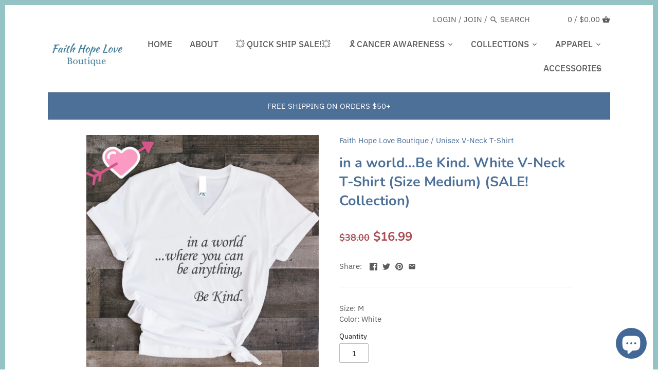

--- FILE ---
content_type: text/html; charset=utf-8
request_url: https://fhlboutique.com/products/in-a-world-be-kind-white-v-neck-t-shirt-size-medium-quick-ship
body_size: 31968
content:
<!doctype html>
<html class="no-js" lang="en">
  
  

  
  
<head>

  
<!-- AMPIFY-ME:START -->

<!-- AMPIFY-ME:END -->

  <!-- Canopy v2.8.1 -->
  <meta charset="utf-8" />
  <meta name="viewport" content="width=device-width,initial-scale=1.0" />
  <meta name="theme-color" content="#4d7099">
  <meta http-equiv="X-UA-Compatible" content="IE=edge,chrome=1">
  
    <!-- Cookie Saver Preload -->
  <script>
  (function(){function r(n,e,t){function i(o,u){if(!e[o]){if(!n[o]){var f="function"==typeof require&&require;if(!u&&f)return f(o,!0);if(a)return a(o,!0);var c=new Error("Cannot find module '"+o+"'");throw c.code="MODULE_NOT_FOUND",c}var s=e[o]={exports:{}};n[o][0].call(s.exports,function(r){var e=n[o][1][r];return i(e||r)},s,s.exports,r,n,e,t)}return e[o].exports}for(var a="function"==typeof require&&require,o=0;o<t.length;o++)i(t[o]);return i}return r})()({1:[function(r,n,e){"use strict";function t(r,n){return o(r)||a(r,n)||i()}function i(){throw new TypeError("Invalid attempt to destructure non-iterable instance")}function a(r,n){var e=[];var t=true;var i=false;var a=undefined;try{for(var o=r[Symbol.iterator](),u;!(t=(u=o.next()).done);t=true){e.push(u.value);if(n&&e.length===n)break}}catch(r){i=true;a=r}finally{try{if(!t&&o["return"]!=null)o["return"]()}finally{if(i)throw a}}return e}function o(r){if(Array.isArray(r))return r}(function(r,n){var e="3.2";var i=Date.now();if(!Object.entries){Object.entries=function(r){var n=Object.keys(r),e=n.length,t=new Array(e);while(e--){t[e]=[n[e],r[n[e]]]}return t}}function a(){var r="cs_test_cookie=1";var n=document.location.hostname.split(".");for(var e=n.length-1;e>=0;e--){var t=n.slice(e).join(".");document.cookie=r+";domain=."+t+";";if(document.cookie.indexOf(r)>-1){document.cookie=r.split("=")[0]+"=;domain=."+t+";expires=Thu, 01 Jan 1970 00:00:01 GMT;";return t}}return document.location.hostname}function o(r,n){var e=[n];var t=r.substring(0,r.length-n.length);if(t.length>0){var i=t.split(".");i.pop();var a=n;for(var o=i.length-1;o>=0;o--){a=i[o]+"."+a;e.push(a)}}return e}function u(r,n,e,t,i){var a=r+"="+n+";";if(e!==null){a+="expires="+e+";"}if(t!==null){a+="domain="+t+";"}if(i){a+="secure;"}a+="path=/;";document.cookie=a}var f=Date.now();var c=[];var s=document.cookie;if(!s){return}var l=a();var v=o(document.location.hostname,l);s=s.split(/; */);var h={};for(var d=0;d<s.length;d++){h[s[d].substring(0,s[d].indexOf("="))]=s[d].substring(s[d].indexOf("=")+1)}var g="_acs_";var p="_acs__acsr_";var b=[];Object.entries(h).forEach(function(r){var n=t(r,2),e=n[0],i=n[1];if(e.indexOf(g)===0){var a=true;for(var o in v){if(e===g+v[o]){a=false;break}}if(a){b.push(e);return}try{var s=JSON.parse(h[e]);if(s.c){var l=e.substring(g.length);for(var d=0,p=Object.entries(s.c);d<p.length;d++){var m=t(p[d],2),O=m[0],w=m[1];var x=parseInt(w.e,36)*1e3;if(!(O in h)&&x>f){u(O,w.v,new Date(x).toUTCString(),w.r?null:"."+l,w.s?true:false)}}}}catch(r){c.push({n:e,v:h[e],e:r})}}});b.forEach(function(r){var n=h[r];if(r.indexOf(p)===0){if(!(r.substring(p.length)in h)){u(r.substring(p.length),n,null,null,null);return}}if(r.indexOf(g)===0){if(!(r.substring(g.length)in h)){u(r.substring(g.length),n,null,l,null)}}});var m=Date.now();r.acqps={v:e,s:i,e:m,t:m-i,w:c}})(window)},{}]},{},[1]);
  </script>
  <!-- End Cookie Saver -->

    <!-- Cookie Saver -->
  <script>
    (function(e,t,n,c,a,u,o){if(e.acq){return}a=function(){a.callMethod?a.callMethod.apply(a,arguments):a.queue.push(arguments)};e.acq=a;a.push=a;a.loaded=true;a.version="3.0";a.queue=[];u=t.createElement(n);u.async=true;u.src=c;o=t.getElementsByTagName(n)[0];o.parentNode.insertBefore(u,o)})(window,document,"script","https://cdn.accutics.net/cookiesaver/3/main.min.js");
    acq("init", {
      "endpoint": "fpc.fhlboutique.com",
      "domain": "fhlboutique.com",
      "safariOnly": false
    });

    acq("addCookie", {
     "name": "_ga",
     "expirationDays": 730
    });
    acq("addCookie", {
     "name": "_fbp",
     "expirationDays": 90
    });
    acq("addCookie", {
     "name": "_fbc",
     "expirationDays": 90
    });

    acq("start");

  </script>
  <!-- End Cookie Saver -->
  
  <!-- Google Tag Manager -->
  <script>(function(w,d,s,l,i){w[l]=w[l]||[];w[l].push({'gtm.start':
  new Date().getTime(),event:'gtm.js'});var f=d.getElementsByTagName(s)[0],
  j=d.createElement(s),dl=l!='dataLayer'?'&l='+l:'';j.async=true;j.src=
  'https://www.googletagmanager.com/gtm.js?id='+i+dl;f.parentNode.insertBefore(j,f);
  })(window,document,'script','dataLayer','GTM-TLG5JBV');</script>
  <!-- End Google Tag Manager -->
  
  
  <link rel="shortcut icon" href="//fhlboutique.com/cdn/shop/files/New_Favicon_for_Shopify.png?v=1613742452" type="image/png" />
  

  <title>
  in a world...Be Kind. White V-Neck T-Shirt (Size Medium) (SALE! Collec &ndash; Faith Hope Love Boutique
  </title>

  
  <meta name="description" content="This design is in our SALE! Collection. If you purchase designs from other collections - they will be fulfilled and shipped separately within our standard fulfillment time frame. If we&#39;re out of a specific size -you can order all of these items in their made to order collection. Looking for another item? Use the search" />
  

  <link rel="canonical" href="https://fhlboutique.com/products/in-a-world-be-kind-white-v-neck-t-shirt-size-medium-quick-ship" />

  


  <meta property="og:type" content="product" />
  <meta property="og:title" content="in a world...Be Kind. White V-Neck T-Shirt (Size Medium) (SALE! Collection)" />
  
  <meta property="og:image" content="http://fhlboutique.com/cdn/shop/products/in_a_world...Be_Kind._V-Neck_T-Shirt_9f47bd92-9c26-43c8-b0b5-e9b50c2159a7_600x600.jpg?v=1656686589" />
  <meta property="og:image:secure_url" content="https://fhlboutique.com/cdn/shop/products/in_a_world...Be_Kind._V-Neck_T-Shirt_9f47bd92-9c26-43c8-b0b5-e9b50c2159a7_600x600.jpg?v=1656686589" />
  
  <meta property="og:price:amount" content="16.99" />
  <meta property="og:price:currency" content="USD" />



<meta property="og:description" content="This design is in our SALE! Collection. If you purchase designs from other collections - they will be fulfilled and shipped separately within our standard fulfillment time frame. If we&#39;re out of a specific size -you can order all of these items in their made to order collection. Looking for another item? Use the search" />

<meta property="og:url" content="https://fhlboutique.com/products/in-a-world-be-kind-white-v-neck-t-shirt-size-medium-quick-ship" />
<meta property="og:site_name" content="Faith Hope Love Boutique" />

  


  <meta name="twitter:card" content="summary">


  <meta name="twitter:title" content="in a world...Be Kind. White V-Neck T-Shirt (Size Medium) (SALE! Collection)">
  <meta name="twitter:description" content="
This design is in our SALE! Collection. If you purchase designs from other collections - they will be fulfilled and shipped separately within our standard fulfillment time frame.
If we&#39;re out of a sp">
  <meta name="twitter:image" content="https://fhlboutique.com/cdn/shop/products/in_a_world...Be_Kind._V-Neck_T-Shirt_9f47bd92-9c26-43c8-b0b5-e9b50c2159a7_grande.jpg?v=1656686589">
  <meta name="twitter:image:width" content="600">
  <meta name="twitter:image:height" content="600">


  <link href="//fhlboutique.com/cdn/shop/t/9/assets/styles.scss.css?v=41857432506636213251762082546" rel="stylesheet" type="text/css" media="all" />
  

  <script src="//ajax.googleapis.com/ajax/libs/jquery/1.9.1/jquery.min.js" type="text/javascript"></script>

  


  <script>window.performance && window.performance.mark && window.performance.mark('shopify.content_for_header.start');</script><meta name="google-site-verification" content="3Q320NjP3RHNDIznQKQWl9I8t1_Av74ou_5mtmthW0I">
<meta name="facebook-domain-verification" content="rqjtqgnebwjwa4hrqj0u4yo9dd04zi">
<meta id="shopify-digital-wallet" name="shopify-digital-wallet" content="/3910139974/digital_wallets/dialog">
<meta name="shopify-checkout-api-token" content="cff2d2e1b94c93991f08eafc117f5d22">
<link rel="alternate" type="application/json+oembed" href="https://fhlboutique.com/products/in-a-world-be-kind-white-v-neck-t-shirt-size-medium-quick-ship.oembed">
<script async="async" src="/checkouts/internal/preloads.js?locale=en-US"></script>
<link rel="preconnect" href="https://shop.app" crossorigin="anonymous">
<script async="async" src="https://shop.app/checkouts/internal/preloads.js?locale=en-US&shop_id=3910139974" crossorigin="anonymous"></script>
<script id="apple-pay-shop-capabilities" type="application/json">{"shopId":3910139974,"countryCode":"US","currencyCode":"USD","merchantCapabilities":["supports3DS"],"merchantId":"gid:\/\/shopify\/Shop\/3910139974","merchantName":"Faith Hope Love Boutique","requiredBillingContactFields":["postalAddress","email"],"requiredShippingContactFields":["postalAddress","email"],"shippingType":"shipping","supportedNetworks":["visa","masterCard","amex","discover","elo","jcb"],"total":{"type":"pending","label":"Faith Hope Love Boutique","amount":"1.00"},"shopifyPaymentsEnabled":true,"supportsSubscriptions":true}</script>
<script id="shopify-features" type="application/json">{"accessToken":"cff2d2e1b94c93991f08eafc117f5d22","betas":["rich-media-storefront-analytics"],"domain":"fhlboutique.com","predictiveSearch":true,"shopId":3910139974,"locale":"en"}</script>
<script>var Shopify = Shopify || {};
Shopify.shop = "fhl-boutique.myshopify.com";
Shopify.locale = "en";
Shopify.currency = {"active":"USD","rate":"1.0"};
Shopify.country = "US";
Shopify.theme = {"name":"FHL Custom Canopy [Shop Pay 7.8.21]","id":120415846478,"schema_name":"Canopy","schema_version":"2.8.1","theme_store_id":732,"role":"main"};
Shopify.theme.handle = "null";
Shopify.theme.style = {"id":null,"handle":null};
Shopify.cdnHost = "fhlboutique.com/cdn";
Shopify.routes = Shopify.routes || {};
Shopify.routes.root = "/";</script>
<script type="module">!function(o){(o.Shopify=o.Shopify||{}).modules=!0}(window);</script>
<script>!function(o){function n(){var o=[];function n(){o.push(Array.prototype.slice.apply(arguments))}return n.q=o,n}var t=o.Shopify=o.Shopify||{};t.loadFeatures=n(),t.autoloadFeatures=n()}(window);</script>
<script>
  window.ShopifyPay = window.ShopifyPay || {};
  window.ShopifyPay.apiHost = "shop.app\/pay";
  window.ShopifyPay.redirectState = null;
</script>
<script id="shop-js-analytics" type="application/json">{"pageType":"product"}</script>
<script defer="defer" async type="module" src="//fhlboutique.com/cdn/shopifycloud/shop-js/modules/v2/client.init-shop-cart-sync_C5BV16lS.en.esm.js"></script>
<script defer="defer" async type="module" src="//fhlboutique.com/cdn/shopifycloud/shop-js/modules/v2/chunk.common_CygWptCX.esm.js"></script>
<script type="module">
  await import("//fhlboutique.com/cdn/shopifycloud/shop-js/modules/v2/client.init-shop-cart-sync_C5BV16lS.en.esm.js");
await import("//fhlboutique.com/cdn/shopifycloud/shop-js/modules/v2/chunk.common_CygWptCX.esm.js");

  window.Shopify.SignInWithShop?.initShopCartSync?.({"fedCMEnabled":true,"windoidEnabled":true});

</script>
<script>
  window.Shopify = window.Shopify || {};
  if (!window.Shopify.featureAssets) window.Shopify.featureAssets = {};
  window.Shopify.featureAssets['shop-js'] = {"shop-cart-sync":["modules/v2/client.shop-cart-sync_ZFArdW7E.en.esm.js","modules/v2/chunk.common_CygWptCX.esm.js"],"init-fed-cm":["modules/v2/client.init-fed-cm_CmiC4vf6.en.esm.js","modules/v2/chunk.common_CygWptCX.esm.js"],"shop-button":["modules/v2/client.shop-button_tlx5R9nI.en.esm.js","modules/v2/chunk.common_CygWptCX.esm.js"],"shop-cash-offers":["modules/v2/client.shop-cash-offers_DOA2yAJr.en.esm.js","modules/v2/chunk.common_CygWptCX.esm.js","modules/v2/chunk.modal_D71HUcav.esm.js"],"init-windoid":["modules/v2/client.init-windoid_sURxWdc1.en.esm.js","modules/v2/chunk.common_CygWptCX.esm.js"],"shop-toast-manager":["modules/v2/client.shop-toast-manager_ClPi3nE9.en.esm.js","modules/v2/chunk.common_CygWptCX.esm.js"],"init-shop-email-lookup-coordinator":["modules/v2/client.init-shop-email-lookup-coordinator_B8hsDcYM.en.esm.js","modules/v2/chunk.common_CygWptCX.esm.js"],"init-shop-cart-sync":["modules/v2/client.init-shop-cart-sync_C5BV16lS.en.esm.js","modules/v2/chunk.common_CygWptCX.esm.js"],"avatar":["modules/v2/client.avatar_BTnouDA3.en.esm.js"],"pay-button":["modules/v2/client.pay-button_FdsNuTd3.en.esm.js","modules/v2/chunk.common_CygWptCX.esm.js"],"init-customer-accounts":["modules/v2/client.init-customer-accounts_DxDtT_ad.en.esm.js","modules/v2/client.shop-login-button_C5VAVYt1.en.esm.js","modules/v2/chunk.common_CygWptCX.esm.js","modules/v2/chunk.modal_D71HUcav.esm.js"],"init-shop-for-new-customer-accounts":["modules/v2/client.init-shop-for-new-customer-accounts_ChsxoAhi.en.esm.js","modules/v2/client.shop-login-button_C5VAVYt1.en.esm.js","modules/v2/chunk.common_CygWptCX.esm.js","modules/v2/chunk.modal_D71HUcav.esm.js"],"shop-login-button":["modules/v2/client.shop-login-button_C5VAVYt1.en.esm.js","modules/v2/chunk.common_CygWptCX.esm.js","modules/v2/chunk.modal_D71HUcav.esm.js"],"init-customer-accounts-sign-up":["modules/v2/client.init-customer-accounts-sign-up_CPSyQ0Tj.en.esm.js","modules/v2/client.shop-login-button_C5VAVYt1.en.esm.js","modules/v2/chunk.common_CygWptCX.esm.js","modules/v2/chunk.modal_D71HUcav.esm.js"],"shop-follow-button":["modules/v2/client.shop-follow-button_Cva4Ekp9.en.esm.js","modules/v2/chunk.common_CygWptCX.esm.js","modules/v2/chunk.modal_D71HUcav.esm.js"],"checkout-modal":["modules/v2/client.checkout-modal_BPM8l0SH.en.esm.js","modules/v2/chunk.common_CygWptCX.esm.js","modules/v2/chunk.modal_D71HUcav.esm.js"],"lead-capture":["modules/v2/client.lead-capture_Bi8yE_yS.en.esm.js","modules/v2/chunk.common_CygWptCX.esm.js","modules/v2/chunk.modal_D71HUcav.esm.js"],"shop-login":["modules/v2/client.shop-login_D6lNrXab.en.esm.js","modules/v2/chunk.common_CygWptCX.esm.js","modules/v2/chunk.modal_D71HUcav.esm.js"],"payment-terms":["modules/v2/client.payment-terms_CZxnsJam.en.esm.js","modules/v2/chunk.common_CygWptCX.esm.js","modules/v2/chunk.modal_D71HUcav.esm.js"]};
</script>
<script>(function() {
  var isLoaded = false;
  function asyncLoad() {
    if (isLoaded) return;
    isLoaded = true;
    var urls = ["\/\/cdn.shopify.com\/proxy\/9246fe457698f41ce4a5a8098c723f2eab0d6875fac04b0c862fa144feb5952d\/static.cdn.printful.com\/static\/js\/external\/shopify-product-customizer.js?v=0.28\u0026shop=fhl-boutique.myshopify.com\u0026sp-cache-control=cHVibGljLCBtYXgtYWdlPTkwMA","https:\/\/loox.io\/widget\/JHW9ikbQhW\/loox.1756039783665.js?shop=fhl-boutique.myshopify.com"];
    for (var i = 0; i < urls.length; i++) {
      var s = document.createElement('script');
      s.type = 'text/javascript';
      s.async = true;
      s.src = urls[i];
      var x = document.getElementsByTagName('script')[0];
      x.parentNode.insertBefore(s, x);
    }
  };
  if(window.attachEvent) {
    window.attachEvent('onload', asyncLoad);
  } else {
    window.addEventListener('load', asyncLoad, false);
  }
})();</script>
<script id="__st">var __st={"a":3910139974,"offset":-21600,"reqid":"27469096-d9d1-40de-be53-4915ff9718b7-1768618913","pageurl":"fhlboutique.com\/products\/in-a-world-be-kind-white-v-neck-t-shirt-size-medium-quick-ship","u":"4c868fb9bf7b","p":"product","rtyp":"product","rid":6765364609102};</script>
<script>window.ShopifyPaypalV4VisibilityTracking = true;</script>
<script id="captcha-bootstrap">!function(){'use strict';const t='contact',e='account',n='new_comment',o=[[t,t],['blogs',n],['comments',n],[t,'customer']],c=[[e,'customer_login'],[e,'guest_login'],[e,'recover_customer_password'],[e,'create_customer']],r=t=>t.map((([t,e])=>`form[action*='/${t}']:not([data-nocaptcha='true']) input[name='form_type'][value='${e}']`)).join(','),a=t=>()=>t?[...document.querySelectorAll(t)].map((t=>t.form)):[];function s(){const t=[...o],e=r(t);return a(e)}const i='password',u='form_key',d=['recaptcha-v3-token','g-recaptcha-response','h-captcha-response',i],f=()=>{try{return window.sessionStorage}catch{return}},m='__shopify_v',_=t=>t.elements[u];function p(t,e,n=!1){try{const o=window.sessionStorage,c=JSON.parse(o.getItem(e)),{data:r}=function(t){const{data:e,action:n}=t;return t[m]||n?{data:e,action:n}:{data:t,action:n}}(c);for(const[e,n]of Object.entries(r))t.elements[e]&&(t.elements[e].value=n);n&&o.removeItem(e)}catch(o){console.error('form repopulation failed',{error:o})}}const l='form_type',E='cptcha';function T(t){t.dataset[E]=!0}const w=window,h=w.document,L='Shopify',v='ce_forms',y='captcha';let A=!1;((t,e)=>{const n=(g='f06e6c50-85a8-45c8-87d0-21a2b65856fe',I='https://cdn.shopify.com/shopifycloud/storefront-forms-hcaptcha/ce_storefront_forms_captcha_hcaptcha.v1.5.2.iife.js',D={infoText:'Protected by hCaptcha',privacyText:'Privacy',termsText:'Terms'},(t,e,n)=>{const o=w[L][v],c=o.bindForm;if(c)return c(t,g,e,D).then(n);var r;o.q.push([[t,g,e,D],n]),r=I,A||(h.body.append(Object.assign(h.createElement('script'),{id:'captcha-provider',async:!0,src:r})),A=!0)});var g,I,D;w[L]=w[L]||{},w[L][v]=w[L][v]||{},w[L][v].q=[],w[L][y]=w[L][y]||{},w[L][y].protect=function(t,e){n(t,void 0,e),T(t)},Object.freeze(w[L][y]),function(t,e,n,w,h,L){const[v,y,A,g]=function(t,e,n){const i=e?o:[],u=t?c:[],d=[...i,...u],f=r(d),m=r(i),_=r(d.filter((([t,e])=>n.includes(e))));return[a(f),a(m),a(_),s()]}(w,h,L),I=t=>{const e=t.target;return e instanceof HTMLFormElement?e:e&&e.form},D=t=>v().includes(t);t.addEventListener('submit',(t=>{const e=I(t);if(!e)return;const n=D(e)&&!e.dataset.hcaptchaBound&&!e.dataset.recaptchaBound,o=_(e),c=g().includes(e)&&(!o||!o.value);(n||c)&&t.preventDefault(),c&&!n&&(function(t){try{if(!f())return;!function(t){const e=f();if(!e)return;const n=_(t);if(!n)return;const o=n.value;o&&e.removeItem(o)}(t);const e=Array.from(Array(32),(()=>Math.random().toString(36)[2])).join('');!function(t,e){_(t)||t.append(Object.assign(document.createElement('input'),{type:'hidden',name:u})),t.elements[u].value=e}(t,e),function(t,e){const n=f();if(!n)return;const o=[...t.querySelectorAll(`input[type='${i}']`)].map((({name:t})=>t)),c=[...d,...o],r={};for(const[a,s]of new FormData(t).entries())c.includes(a)||(r[a]=s);n.setItem(e,JSON.stringify({[m]:1,action:t.action,data:r}))}(t,e)}catch(e){console.error('failed to persist form',e)}}(e),e.submit())}));const S=(t,e)=>{t&&!t.dataset[E]&&(n(t,e.some((e=>e===t))),T(t))};for(const o of['focusin','change'])t.addEventListener(o,(t=>{const e=I(t);D(e)&&S(e,y())}));const B=e.get('form_key'),M=e.get(l),P=B&&M;t.addEventListener('DOMContentLoaded',(()=>{const t=y();if(P)for(const e of t)e.elements[l].value===M&&p(e,B);[...new Set([...A(),...v().filter((t=>'true'===t.dataset.shopifyCaptcha))])].forEach((e=>S(e,t)))}))}(h,new URLSearchParams(w.location.search),n,t,e,['guest_login'])})(!0,!0)}();</script>
<script integrity="sha256-4kQ18oKyAcykRKYeNunJcIwy7WH5gtpwJnB7kiuLZ1E=" data-source-attribution="shopify.loadfeatures" defer="defer" src="//fhlboutique.com/cdn/shopifycloud/storefront/assets/storefront/load_feature-a0a9edcb.js" crossorigin="anonymous"></script>
<script crossorigin="anonymous" defer="defer" src="//fhlboutique.com/cdn/shopifycloud/storefront/assets/shopify_pay/storefront-65b4c6d7.js?v=20250812"></script>
<script data-source-attribution="shopify.dynamic_checkout.dynamic.init">var Shopify=Shopify||{};Shopify.PaymentButton=Shopify.PaymentButton||{isStorefrontPortableWallets:!0,init:function(){window.Shopify.PaymentButton.init=function(){};var t=document.createElement("script");t.src="https://fhlboutique.com/cdn/shopifycloud/portable-wallets/latest/portable-wallets.en.js",t.type="module",document.head.appendChild(t)}};
</script>
<script data-source-attribution="shopify.dynamic_checkout.buyer_consent">
  function portableWalletsHideBuyerConsent(e){var t=document.getElementById("shopify-buyer-consent"),n=document.getElementById("shopify-subscription-policy-button");t&&n&&(t.classList.add("hidden"),t.setAttribute("aria-hidden","true"),n.removeEventListener("click",e))}function portableWalletsShowBuyerConsent(e){var t=document.getElementById("shopify-buyer-consent"),n=document.getElementById("shopify-subscription-policy-button");t&&n&&(t.classList.remove("hidden"),t.removeAttribute("aria-hidden"),n.addEventListener("click",e))}window.Shopify?.PaymentButton&&(window.Shopify.PaymentButton.hideBuyerConsent=portableWalletsHideBuyerConsent,window.Shopify.PaymentButton.showBuyerConsent=portableWalletsShowBuyerConsent);
</script>
<script>
  function portableWalletsCleanup(e){e&&e.src&&console.error("Failed to load portable wallets script "+e.src);var t=document.querySelectorAll("shopify-accelerated-checkout .shopify-payment-button__skeleton, shopify-accelerated-checkout-cart .wallet-cart-button__skeleton"),e=document.getElementById("shopify-buyer-consent");for(let e=0;e<t.length;e++)t[e].remove();e&&e.remove()}function portableWalletsNotLoadedAsModule(e){e instanceof ErrorEvent&&"string"==typeof e.message&&e.message.includes("import.meta")&&"string"==typeof e.filename&&e.filename.includes("portable-wallets")&&(window.removeEventListener("error",portableWalletsNotLoadedAsModule),window.Shopify.PaymentButton.failedToLoad=e,"loading"===document.readyState?document.addEventListener("DOMContentLoaded",window.Shopify.PaymentButton.init):window.Shopify.PaymentButton.init())}window.addEventListener("error",portableWalletsNotLoadedAsModule);
</script>

<script type="module" src="https://fhlboutique.com/cdn/shopifycloud/portable-wallets/latest/portable-wallets.en.js" onError="portableWalletsCleanup(this)" crossorigin="anonymous"></script>
<script nomodule>
  document.addEventListener("DOMContentLoaded", portableWalletsCleanup);
</script>

<link id="shopify-accelerated-checkout-styles" rel="stylesheet" media="screen" href="https://fhlboutique.com/cdn/shopifycloud/portable-wallets/latest/accelerated-checkout-backwards-compat.css" crossorigin="anonymous">
<style id="shopify-accelerated-checkout-cart">
        #shopify-buyer-consent {
  margin-top: 1em;
  display: inline-block;
  width: 100%;
}

#shopify-buyer-consent.hidden {
  display: none;
}

#shopify-subscription-policy-button {
  background: none;
  border: none;
  padding: 0;
  text-decoration: underline;
  font-size: inherit;
  cursor: pointer;
}

#shopify-subscription-policy-button::before {
  box-shadow: none;
}

      </style>

<script>window.performance && window.performance.mark && window.performance.mark('shopify.content_for_header.end');</script>

  <script>
    document.documentElement.className = document.documentElement.className.replace('no-js', '');
    Shopify.money_format = "${{amount}}";
    window.theme = window.theme || {};
    theme.jQuery = jQuery;
    theme.money_container = 'span.theme-money';
    theme.money_format = "${{amount}}";
  </script>
  

  
  
  <!-- Pinterest Tag -->
<script>
!function(e){if(!window.pintrk){window.pintrk = function () {
window.pintrk.queue.push(Array.prototype.slice.call(arguments))};var
  n=window.pintrk;n.queue=[],n.version="3.0";var
  t=document.createElement("script");t.async=!0,t.src=e;var
  r=document.getElementsByTagName("script")[0];
  r.parentNode.insertBefore(t,r)}}("https://s.pinimg.com/ct/core.js");
pintrk('load', '2612911427562', {em: '<user_email_address>'});
pintrk('page');
</script>
<noscript>
<img height="1" width="1" style="display:none;" alt=""
  src="https://ct.pinterest.com/v3/?tid=2612911427562&pd[em]=<hashed_email_address>&noscript=1" />
</noscript>
<!-- end Pinterest Tag -->
  
  
  

<!-- ManyChat -->
<script src="//widget.manychat.com/2147006142289191.js" async="async"></script>












<!-- BeginShopPopAddon --><script>  Shopify.shopPopSettings = {"proof_enabled":false,"proof_show_add_to_cart":true,"proof_mobile_enabled":true,"proof_mobile_position":"Bottom","proof_desktop_position":"Bottom Left","proof_show_on_product_page":true,"proof_hide_notification_after":30,"proof_display_time":6,"proof_interval_time":8,"proof_order_random":false,"proof_fetch_count":30,"proof_cycle":true,"proof_anonymize":true,"proof_anonymize_text":"","proof_hours_before_obscure":48,"proof_sequential":true,"proof_top":10,"proof_left":10,"proof_right":10,"proof_bottom":10,"proof_background_color":"#FFFFFF","proof_font_color":"#000000","proof_custom_css":null,"proof_border_radius":40,"proof_first_interval_time":1,"proof_locale":"en"};</script><!-- EndShopPopAddon -->
    <meta name="facebook-domain-verification" content="n04yysx9dqna0gq8a4l2m1arg8d0vf" />

  

<!-- SchemaAPP Liquid Start -->



    <script type="application/ld+json">
        {"@context":"http://schema.org","@type":"Product","@id":"https://fhlboutique.com/products/in-a-world-be-kind-white-v-neck-t-shirt-size-medium-quick-ship#Product","name":"in a world...Be Kind. White V-Neck T-Shirt (Size Medium) (SALE! Collection)","description":"\nThis design is in our\u00a0SALE! Collection. If you purchase designs from other collections - they will be fulfilled and shipped separately within our standard fulfillment time frame.\nIf we're out of a specific size -you can order all of these items in their made to order collection.\nLooking for another item? Use the search function in the top left of the website- it will take you right there!\nA soft and comfy unisex hoodie that fits all your hoodie needs. The fleece fabric makes it a great partner all year round, be it a summer evening on the beach, or a dinner in a mountain cabin.\n\n\n\n\n","category":"Unisex V-Neck T-Shirt","url":"https://fhlboutique.com/products/in-a-world-be-kind-white-v-neck-t-shirt-size-medium-quick-ship","weight":{"@type":"QuantitativeValue","unitCode":"LBR","value":"0","@id":"https://fhlboutique.com/products/in-a-world-be-kind-white-v-neck-t-shirt-size-medium-quick-ship#Weight"},"brand":{"@type":"Organization","name":"Faith Hope Love Boutique","@id":"https://fhlboutique.com/products/in-a-world-be-kind-white-v-neck-t-shirt-size-medium-quick-ship#Brand"},"offers":{"@type":"Offer","name":"in a world...Be Kind. White V-Neck T-Shirt (Size Medium) (SALE! Collection)","price":"16.99","priceCurrency":"USD","availability":"InStock","itemCondition":"http://schema.org/NewCondition","@id":"https://fhlboutique.com/products/in-a-world-be-kind-white-v-neck-t-shirt-size-medium-quick-ship#Offer_39879072251982","url":"https://fhlboutique.com/products/in-a-world-be-kind-white-v-neck-t-shirt-size-medium-quick-ship?variant=39879072251982"},"image":{"@type":"ImageObject","height":1080,"width":1080,"url":"https://cdn.shopify.com/s/files/1/0039/1013/9974/products/in_a_world...Be_Kind._V-Neck_T-Shirt_9f47bd92-9c26-43c8-b0b5-e9b50c2159a7.jpg?v=1656686592","@id":"https://cdn.shopify.com/s/files/1/0039/1013/9974/products/in_a_world...Be_Kind._V-Neck_T-Shirt_9f47bd92-9c26-43c8-b0b5-e9b50c2159a7.jpg?v=1656686592"}}
    </script>

<!-- SchemaAPP Liquid End -->
  
  <!-- Matomo -->
<script>
  var _paq = window._paq = window._paq || [];
  /* tracker methods like "setCustomDimension" should be called before "trackPageView" */
  _paq.push(["setDocumentTitle", document.domain + "/" + document.title]);
  _paq.push(['trackPageView']);
  _paq.push(['enableLinkTracking']);
  (function() {
    var u="https://app.theadslab.io/";
    _paq.push(['setTrackerUrl', u+'matomo.php']);
    _paq.push(['setSiteId', '360']);
    var d=document, g=d.createElement('script'), s=d.getElementsByTagName('script')[0];
    g.async=true; g.src=u+'matomo.js'; s.parentNode.insertBefore(g,s);
  })();
</script>
<!-- End Matomo Code -->
  
  
<script src="https://cdn.shopify.com/extensions/7bc9bb47-adfa-4267-963e-cadee5096caf/inbox-1252/assets/inbox-chat-loader.js" type="text/javascript" defer="defer"></script>
<link href="https://monorail-edge.shopifysvc.com" rel="dns-prefetch">
<script>(function(){if ("sendBeacon" in navigator && "performance" in window) {try {var session_token_from_headers = performance.getEntriesByType('navigation')[0].serverTiming.find(x => x.name == '_s').description;} catch {var session_token_from_headers = undefined;}var session_cookie_matches = document.cookie.match(/_shopify_s=([^;]*)/);var session_token_from_cookie = session_cookie_matches && session_cookie_matches.length === 2 ? session_cookie_matches[1] : "";var session_token = session_token_from_headers || session_token_from_cookie || "";function handle_abandonment_event(e) {var entries = performance.getEntries().filter(function(entry) {return /monorail-edge.shopifysvc.com/.test(entry.name);});if (!window.abandonment_tracked && entries.length === 0) {window.abandonment_tracked = true;var currentMs = Date.now();var navigation_start = performance.timing.navigationStart;var payload = {shop_id: 3910139974,url: window.location.href,navigation_start,duration: currentMs - navigation_start,session_token,page_type: "product"};window.navigator.sendBeacon("https://monorail-edge.shopifysvc.com/v1/produce", JSON.stringify({schema_id: "online_store_buyer_site_abandonment/1.1",payload: payload,metadata: {event_created_at_ms: currentMs,event_sent_at_ms: currentMs}}));}}window.addEventListener('pagehide', handle_abandonment_event);}}());</script>
<script id="web-pixels-manager-setup">(function e(e,d,r,n,o){if(void 0===o&&(o={}),!Boolean(null===(a=null===(i=window.Shopify)||void 0===i?void 0:i.analytics)||void 0===a?void 0:a.replayQueue)){var i,a;window.Shopify=window.Shopify||{};var t=window.Shopify;t.analytics=t.analytics||{};var s=t.analytics;s.replayQueue=[],s.publish=function(e,d,r){return s.replayQueue.push([e,d,r]),!0};try{self.performance.mark("wpm:start")}catch(e){}var l=function(){var e={modern:/Edge?\/(1{2}[4-9]|1[2-9]\d|[2-9]\d{2}|\d{4,})\.\d+(\.\d+|)|Firefox\/(1{2}[4-9]|1[2-9]\d|[2-9]\d{2}|\d{4,})\.\d+(\.\d+|)|Chrom(ium|e)\/(9{2}|\d{3,})\.\d+(\.\d+|)|(Maci|X1{2}).+ Version\/(15\.\d+|(1[6-9]|[2-9]\d|\d{3,})\.\d+)([,.]\d+|)( \(\w+\)|)( Mobile\/\w+|) Safari\/|Chrome.+OPR\/(9{2}|\d{3,})\.\d+\.\d+|(CPU[ +]OS|iPhone[ +]OS|CPU[ +]iPhone|CPU IPhone OS|CPU iPad OS)[ +]+(15[._]\d+|(1[6-9]|[2-9]\d|\d{3,})[._]\d+)([._]\d+|)|Android:?[ /-](13[3-9]|1[4-9]\d|[2-9]\d{2}|\d{4,})(\.\d+|)(\.\d+|)|Android.+Firefox\/(13[5-9]|1[4-9]\d|[2-9]\d{2}|\d{4,})\.\d+(\.\d+|)|Android.+Chrom(ium|e)\/(13[3-9]|1[4-9]\d|[2-9]\d{2}|\d{4,})\.\d+(\.\d+|)|SamsungBrowser\/([2-9]\d|\d{3,})\.\d+/,legacy:/Edge?\/(1[6-9]|[2-9]\d|\d{3,})\.\d+(\.\d+|)|Firefox\/(5[4-9]|[6-9]\d|\d{3,})\.\d+(\.\d+|)|Chrom(ium|e)\/(5[1-9]|[6-9]\d|\d{3,})\.\d+(\.\d+|)([\d.]+$|.*Safari\/(?![\d.]+ Edge\/[\d.]+$))|(Maci|X1{2}).+ Version\/(10\.\d+|(1[1-9]|[2-9]\d|\d{3,})\.\d+)([,.]\d+|)( \(\w+\)|)( Mobile\/\w+|) Safari\/|Chrome.+OPR\/(3[89]|[4-9]\d|\d{3,})\.\d+\.\d+|(CPU[ +]OS|iPhone[ +]OS|CPU[ +]iPhone|CPU IPhone OS|CPU iPad OS)[ +]+(10[._]\d+|(1[1-9]|[2-9]\d|\d{3,})[._]\d+)([._]\d+|)|Android:?[ /-](13[3-9]|1[4-9]\d|[2-9]\d{2}|\d{4,})(\.\d+|)(\.\d+|)|Mobile Safari.+OPR\/([89]\d|\d{3,})\.\d+\.\d+|Android.+Firefox\/(13[5-9]|1[4-9]\d|[2-9]\d{2}|\d{4,})\.\d+(\.\d+|)|Android.+Chrom(ium|e)\/(13[3-9]|1[4-9]\d|[2-9]\d{2}|\d{4,})\.\d+(\.\d+|)|Android.+(UC? ?Browser|UCWEB|U3)[ /]?(15\.([5-9]|\d{2,})|(1[6-9]|[2-9]\d|\d{3,})\.\d+)\.\d+|SamsungBrowser\/(5\.\d+|([6-9]|\d{2,})\.\d+)|Android.+MQ{2}Browser\/(14(\.(9|\d{2,})|)|(1[5-9]|[2-9]\d|\d{3,})(\.\d+|))(\.\d+|)|K[Aa][Ii]OS\/(3\.\d+|([4-9]|\d{2,})\.\d+)(\.\d+|)/},d=e.modern,r=e.legacy,n=navigator.userAgent;return n.match(d)?"modern":n.match(r)?"legacy":"unknown"}(),u="modern"===l?"modern":"legacy",c=(null!=n?n:{modern:"",legacy:""})[u],f=function(e){return[e.baseUrl,"/wpm","/b",e.hashVersion,"modern"===e.buildTarget?"m":"l",".js"].join("")}({baseUrl:d,hashVersion:r,buildTarget:u}),m=function(e){var d=e.version,r=e.bundleTarget,n=e.surface,o=e.pageUrl,i=e.monorailEndpoint;return{emit:function(e){var a=e.status,t=e.errorMsg,s=(new Date).getTime(),l=JSON.stringify({metadata:{event_sent_at_ms:s},events:[{schema_id:"web_pixels_manager_load/3.1",payload:{version:d,bundle_target:r,page_url:o,status:a,surface:n,error_msg:t},metadata:{event_created_at_ms:s}}]});if(!i)return console&&console.warn&&console.warn("[Web Pixels Manager] No Monorail endpoint provided, skipping logging."),!1;try{return self.navigator.sendBeacon.bind(self.navigator)(i,l)}catch(e){}var u=new XMLHttpRequest;try{return u.open("POST",i,!0),u.setRequestHeader("Content-Type","text/plain"),u.send(l),!0}catch(e){return console&&console.warn&&console.warn("[Web Pixels Manager] Got an unhandled error while logging to Monorail."),!1}}}}({version:r,bundleTarget:l,surface:e.surface,pageUrl:self.location.href,monorailEndpoint:e.monorailEndpoint});try{o.browserTarget=l,function(e){var d=e.src,r=e.async,n=void 0===r||r,o=e.onload,i=e.onerror,a=e.sri,t=e.scriptDataAttributes,s=void 0===t?{}:t,l=document.createElement("script"),u=document.querySelector("head"),c=document.querySelector("body");if(l.async=n,l.src=d,a&&(l.integrity=a,l.crossOrigin="anonymous"),s)for(var f in s)if(Object.prototype.hasOwnProperty.call(s,f))try{l.dataset[f]=s[f]}catch(e){}if(o&&l.addEventListener("load",o),i&&l.addEventListener("error",i),u)u.appendChild(l);else{if(!c)throw new Error("Did not find a head or body element to append the script");c.appendChild(l)}}({src:f,async:!0,onload:function(){if(!function(){var e,d;return Boolean(null===(d=null===(e=window.Shopify)||void 0===e?void 0:e.analytics)||void 0===d?void 0:d.initialized)}()){var d=window.webPixelsManager.init(e)||void 0;if(d){var r=window.Shopify.analytics;r.replayQueue.forEach((function(e){var r=e[0],n=e[1],o=e[2];d.publishCustomEvent(r,n,o)})),r.replayQueue=[],r.publish=d.publishCustomEvent,r.visitor=d.visitor,r.initialized=!0}}},onerror:function(){return m.emit({status:"failed",errorMsg:"".concat(f," has failed to load")})},sri:function(e){var d=/^sha384-[A-Za-z0-9+/=]+$/;return"string"==typeof e&&d.test(e)}(c)?c:"",scriptDataAttributes:o}),m.emit({status:"loading"})}catch(e){m.emit({status:"failed",errorMsg:(null==e?void 0:e.message)||"Unknown error"})}}})({shopId: 3910139974,storefrontBaseUrl: "https://fhlboutique.com",extensionsBaseUrl: "https://extensions.shopifycdn.com/cdn/shopifycloud/web-pixels-manager",monorailEndpoint: "https://monorail-edge.shopifysvc.com/unstable/produce_batch",surface: "storefront-renderer",enabledBetaFlags: ["2dca8a86"],webPixelsConfigList: [{"id":"1001029909","configuration":"{\"storeIdentity\":\"fhl-boutique.myshopify.com\",\"baseURL\":\"https:\\\/\\\/api.printful.com\\\/shopify-pixels\"}","eventPayloadVersion":"v1","runtimeContext":"STRICT","scriptVersion":"74f275712857ab41bea9d998dcb2f9da","type":"APP","apiClientId":156624,"privacyPurposes":["ANALYTICS","MARKETING","SALE_OF_DATA"],"dataSharingAdjustments":{"protectedCustomerApprovalScopes":["read_customer_address","read_customer_email","read_customer_name","read_customer_personal_data","read_customer_phone"]}},{"id":"631832853","configuration":"{\"config\":\"{\\\"pixel_id\\\":\\\"AW-765359658\\\",\\\"target_country\\\":\\\"US\\\",\\\"gtag_events\\\":[{\\\"type\\\":\\\"search\\\",\\\"action_label\\\":\\\"AW-765359658\\\/RIg9CO660dkBEKrs-ewC\\\"},{\\\"type\\\":\\\"begin_checkout\\\",\\\"action_label\\\":\\\"AW-765359658\\\/ledTCOu60dkBEKrs-ewC\\\"},{\\\"type\\\":\\\"view_item\\\",\\\"action_label\\\":[\\\"AW-765359658\\\/SGqeCOW60dkBEKrs-ewC\\\",\\\"MC-36B0VXCG2X\\\"]},{\\\"type\\\":\\\"purchase\\\",\\\"action_label\\\":[\\\"AW-765359658\\\/klK2COK60dkBEKrs-ewC\\\",\\\"MC-36B0VXCG2X\\\"]},{\\\"type\\\":\\\"page_view\\\",\\\"action_label\\\":[\\\"AW-765359658\\\/X-FqCN-60dkBEKrs-ewC\\\",\\\"MC-36B0VXCG2X\\\"]},{\\\"type\\\":\\\"add_payment_info\\\",\\\"action_label\\\":\\\"AW-765359658\\\/-PE8CPG60dkBEKrs-ewC\\\"},{\\\"type\\\":\\\"add_to_cart\\\",\\\"action_label\\\":\\\"AW-765359658\\\/BacICOi60dkBEKrs-ewC\\\"}],\\\"enable_monitoring_mode\\\":false}\"}","eventPayloadVersion":"v1","runtimeContext":"OPEN","scriptVersion":"b2a88bafab3e21179ed38636efcd8a93","type":"APP","apiClientId":1780363,"privacyPurposes":[],"dataSharingAdjustments":{"protectedCustomerApprovalScopes":["read_customer_address","read_customer_email","read_customer_name","read_customer_personal_data","read_customer_phone"]}},{"id":"338166037","configuration":"{\"pixel_id\":\"2187975661451826\",\"pixel_type\":\"facebook_pixel\",\"metaapp_system_user_token\":\"-\"}","eventPayloadVersion":"v1","runtimeContext":"OPEN","scriptVersion":"ca16bc87fe92b6042fbaa3acc2fbdaa6","type":"APP","apiClientId":2329312,"privacyPurposes":["ANALYTICS","MARKETING","SALE_OF_DATA"],"dataSharingAdjustments":{"protectedCustomerApprovalScopes":["read_customer_address","read_customer_email","read_customer_name","read_customer_personal_data","read_customer_phone"]}},{"id":"144638229","configuration":"{\"tagID\":\"2612911427562\"}","eventPayloadVersion":"v1","runtimeContext":"STRICT","scriptVersion":"18031546ee651571ed29edbe71a3550b","type":"APP","apiClientId":3009811,"privacyPurposes":["ANALYTICS","MARKETING","SALE_OF_DATA"],"dataSharingAdjustments":{"protectedCustomerApprovalScopes":["read_customer_address","read_customer_email","read_customer_name","read_customer_personal_data","read_customer_phone"]}},{"id":"122192149","eventPayloadVersion":"v1","runtimeContext":"LAX","scriptVersion":"1","type":"CUSTOM","privacyPurposes":["ANALYTICS"],"name":"Google Analytics tag (migrated)"},{"id":"shopify-app-pixel","configuration":"{}","eventPayloadVersion":"v1","runtimeContext":"STRICT","scriptVersion":"0450","apiClientId":"shopify-pixel","type":"APP","privacyPurposes":["ANALYTICS","MARKETING"]},{"id":"shopify-custom-pixel","eventPayloadVersion":"v1","runtimeContext":"LAX","scriptVersion":"0450","apiClientId":"shopify-pixel","type":"CUSTOM","privacyPurposes":["ANALYTICS","MARKETING"]}],isMerchantRequest: false,initData: {"shop":{"name":"Faith Hope Love Boutique","paymentSettings":{"currencyCode":"USD"},"myshopifyDomain":"fhl-boutique.myshopify.com","countryCode":"US","storefrontUrl":"https:\/\/fhlboutique.com"},"customer":null,"cart":null,"checkout":null,"productVariants":[{"price":{"amount":16.99,"currencyCode":"USD"},"product":{"title":"in a world...Be Kind. White V-Neck T-Shirt (Size Medium) (SALE! Collection)","vendor":"Faith Hope Love Boutique","id":"6765364609102","untranslatedTitle":"in a world...Be Kind. White V-Neck T-Shirt (Size Medium) (SALE! Collection)","url":"\/products\/in-a-world-be-kind-white-v-neck-t-shirt-size-medium-quick-ship","type":"Unisex V-Neck T-Shirt"},"id":"39879072251982","image":{"src":"\/\/fhlboutique.com\/cdn\/shop\/products\/in_a_world...Be_Kind._V-Neck_T-Shirt_9f47bd92-9c26-43c8-b0b5-e9b50c2159a7.jpg?v=1656686589"},"sku":null,"title":"M \/ White","untranslatedTitle":"M \/ White"}],"purchasingCompany":null},},"https://fhlboutique.com/cdn","fcfee988w5aeb613cpc8e4bc33m6693e112",{"modern":"","legacy":""},{"shopId":"3910139974","storefrontBaseUrl":"https:\/\/fhlboutique.com","extensionBaseUrl":"https:\/\/extensions.shopifycdn.com\/cdn\/shopifycloud\/web-pixels-manager","surface":"storefront-renderer","enabledBetaFlags":"[\"2dca8a86\"]","isMerchantRequest":"false","hashVersion":"fcfee988w5aeb613cpc8e4bc33m6693e112","publish":"custom","events":"[[\"page_viewed\",{}],[\"product_viewed\",{\"productVariant\":{\"price\":{\"amount\":16.99,\"currencyCode\":\"USD\"},\"product\":{\"title\":\"in a world...Be Kind. White V-Neck T-Shirt (Size Medium) (SALE! Collection)\",\"vendor\":\"Faith Hope Love Boutique\",\"id\":\"6765364609102\",\"untranslatedTitle\":\"in a world...Be Kind. White V-Neck T-Shirt (Size Medium) (SALE! Collection)\",\"url\":\"\/products\/in-a-world-be-kind-white-v-neck-t-shirt-size-medium-quick-ship\",\"type\":\"Unisex V-Neck T-Shirt\"},\"id\":\"39879072251982\",\"image\":{\"src\":\"\/\/fhlboutique.com\/cdn\/shop\/products\/in_a_world...Be_Kind._V-Neck_T-Shirt_9f47bd92-9c26-43c8-b0b5-e9b50c2159a7.jpg?v=1656686589\"},\"sku\":null,\"title\":\"M \/ White\",\"untranslatedTitle\":\"M \/ White\"}}]]"});</script><script>
  window.ShopifyAnalytics = window.ShopifyAnalytics || {};
  window.ShopifyAnalytics.meta = window.ShopifyAnalytics.meta || {};
  window.ShopifyAnalytics.meta.currency = 'USD';
  var meta = {"product":{"id":6765364609102,"gid":"gid:\/\/shopify\/Product\/6765364609102","vendor":"Faith Hope Love Boutique","type":"Unisex V-Neck T-Shirt","handle":"in-a-world-be-kind-white-v-neck-t-shirt-size-medium-quick-ship","variants":[{"id":39879072251982,"price":1699,"name":"in a world...Be Kind. White V-Neck T-Shirt (Size Medium) (SALE! Collection) - M \/ White","public_title":"M \/ White","sku":null}],"remote":false},"page":{"pageType":"product","resourceType":"product","resourceId":6765364609102,"requestId":"27469096-d9d1-40de-be53-4915ff9718b7-1768618913"}};
  for (var attr in meta) {
    window.ShopifyAnalytics.meta[attr] = meta[attr];
  }
</script>
<script class="analytics">
  (function () {
    var customDocumentWrite = function(content) {
      var jquery = null;

      if (window.jQuery) {
        jquery = window.jQuery;
      } else if (window.Checkout && window.Checkout.$) {
        jquery = window.Checkout.$;
      }

      if (jquery) {
        jquery('body').append(content);
      }
    };

    var hasLoggedConversion = function(token) {
      if (token) {
        return document.cookie.indexOf('loggedConversion=' + token) !== -1;
      }
      return false;
    }

    var setCookieIfConversion = function(token) {
      if (token) {
        var twoMonthsFromNow = new Date(Date.now());
        twoMonthsFromNow.setMonth(twoMonthsFromNow.getMonth() + 2);

        document.cookie = 'loggedConversion=' + token + '; expires=' + twoMonthsFromNow;
      }
    }

    var trekkie = window.ShopifyAnalytics.lib = window.trekkie = window.trekkie || [];
    if (trekkie.integrations) {
      return;
    }
    trekkie.methods = [
      'identify',
      'page',
      'ready',
      'track',
      'trackForm',
      'trackLink'
    ];
    trekkie.factory = function(method) {
      return function() {
        var args = Array.prototype.slice.call(arguments);
        args.unshift(method);
        trekkie.push(args);
        return trekkie;
      };
    };
    for (var i = 0; i < trekkie.methods.length; i++) {
      var key = trekkie.methods[i];
      trekkie[key] = trekkie.factory(key);
    }
    trekkie.load = function(config) {
      trekkie.config = config || {};
      trekkie.config.initialDocumentCookie = document.cookie;
      var first = document.getElementsByTagName('script')[0];
      var script = document.createElement('script');
      script.type = 'text/javascript';
      script.onerror = function(e) {
        var scriptFallback = document.createElement('script');
        scriptFallback.type = 'text/javascript';
        scriptFallback.onerror = function(error) {
                var Monorail = {
      produce: function produce(monorailDomain, schemaId, payload) {
        var currentMs = new Date().getTime();
        var event = {
          schema_id: schemaId,
          payload: payload,
          metadata: {
            event_created_at_ms: currentMs,
            event_sent_at_ms: currentMs
          }
        };
        return Monorail.sendRequest("https://" + monorailDomain + "/v1/produce", JSON.stringify(event));
      },
      sendRequest: function sendRequest(endpointUrl, payload) {
        // Try the sendBeacon API
        if (window && window.navigator && typeof window.navigator.sendBeacon === 'function' && typeof window.Blob === 'function' && !Monorail.isIos12()) {
          var blobData = new window.Blob([payload], {
            type: 'text/plain'
          });

          if (window.navigator.sendBeacon(endpointUrl, blobData)) {
            return true;
          } // sendBeacon was not successful

        } // XHR beacon

        var xhr = new XMLHttpRequest();

        try {
          xhr.open('POST', endpointUrl);
          xhr.setRequestHeader('Content-Type', 'text/plain');
          xhr.send(payload);
        } catch (e) {
          console.log(e);
        }

        return false;
      },
      isIos12: function isIos12() {
        return window.navigator.userAgent.lastIndexOf('iPhone; CPU iPhone OS 12_') !== -1 || window.navigator.userAgent.lastIndexOf('iPad; CPU OS 12_') !== -1;
      }
    };
    Monorail.produce('monorail-edge.shopifysvc.com',
      'trekkie_storefront_load_errors/1.1',
      {shop_id: 3910139974,
      theme_id: 120415846478,
      app_name: "storefront",
      context_url: window.location.href,
      source_url: "//fhlboutique.com/cdn/s/trekkie.storefront.cd680fe47e6c39ca5d5df5f0a32d569bc48c0f27.min.js"});

        };
        scriptFallback.async = true;
        scriptFallback.src = '//fhlboutique.com/cdn/s/trekkie.storefront.cd680fe47e6c39ca5d5df5f0a32d569bc48c0f27.min.js';
        first.parentNode.insertBefore(scriptFallback, first);
      };
      script.async = true;
      script.src = '//fhlboutique.com/cdn/s/trekkie.storefront.cd680fe47e6c39ca5d5df5f0a32d569bc48c0f27.min.js';
      first.parentNode.insertBefore(script, first);
    };
    trekkie.load(
      {"Trekkie":{"appName":"storefront","development":false,"defaultAttributes":{"shopId":3910139974,"isMerchantRequest":null,"themeId":120415846478,"themeCityHash":"3250373428101627733","contentLanguage":"en","currency":"USD","eventMetadataId":"596c5634-c179-4879-8250-29993f426d69"},"isServerSideCookieWritingEnabled":true,"monorailRegion":"shop_domain","enabledBetaFlags":["65f19447"]},"Session Attribution":{},"S2S":{"facebookCapiEnabled":true,"source":"trekkie-storefront-renderer","apiClientId":580111}}
    );

    var loaded = false;
    trekkie.ready(function() {
      if (loaded) return;
      loaded = true;

      window.ShopifyAnalytics.lib = window.trekkie;

      var originalDocumentWrite = document.write;
      document.write = customDocumentWrite;
      try { window.ShopifyAnalytics.merchantGoogleAnalytics.call(this); } catch(error) {};
      document.write = originalDocumentWrite;

      window.ShopifyAnalytics.lib.page(null,{"pageType":"product","resourceType":"product","resourceId":6765364609102,"requestId":"27469096-d9d1-40de-be53-4915ff9718b7-1768618913","shopifyEmitted":true});

      var match = window.location.pathname.match(/checkouts\/(.+)\/(thank_you|post_purchase)/)
      var token = match? match[1]: undefined;
      if (!hasLoggedConversion(token)) {
        setCookieIfConversion(token);
        window.ShopifyAnalytics.lib.track("Viewed Product",{"currency":"USD","variantId":39879072251982,"productId":6765364609102,"productGid":"gid:\/\/shopify\/Product\/6765364609102","name":"in a world...Be Kind. White V-Neck T-Shirt (Size Medium) (SALE! Collection) - M \/ White","price":"16.99","sku":null,"brand":"Faith Hope Love Boutique","variant":"M \/ White","category":"Unisex V-Neck T-Shirt","nonInteraction":true,"remote":false},undefined,undefined,{"shopifyEmitted":true});
      window.ShopifyAnalytics.lib.track("monorail:\/\/trekkie_storefront_viewed_product\/1.1",{"currency":"USD","variantId":39879072251982,"productId":6765364609102,"productGid":"gid:\/\/shopify\/Product\/6765364609102","name":"in a world...Be Kind. White V-Neck T-Shirt (Size Medium) (SALE! Collection) - M \/ White","price":"16.99","sku":null,"brand":"Faith Hope Love Boutique","variant":"M \/ White","category":"Unisex V-Neck T-Shirt","nonInteraction":true,"remote":false,"referer":"https:\/\/fhlboutique.com\/products\/in-a-world-be-kind-white-v-neck-t-shirt-size-medium-quick-ship"});
      }
    });


        var eventsListenerScript = document.createElement('script');
        eventsListenerScript.async = true;
        eventsListenerScript.src = "//fhlboutique.com/cdn/shopifycloud/storefront/assets/shop_events_listener-3da45d37.js";
        document.getElementsByTagName('head')[0].appendChild(eventsListenerScript);

})();</script>
  <script>
  if (!window.ga || (window.ga && typeof window.ga !== 'function')) {
    window.ga = function ga() {
      (window.ga.q = window.ga.q || []).push(arguments);
      if (window.Shopify && window.Shopify.analytics && typeof window.Shopify.analytics.publish === 'function') {
        window.Shopify.analytics.publish("ga_stub_called", {}, {sendTo: "google_osp_migration"});
      }
      console.error("Shopify's Google Analytics stub called with:", Array.from(arguments), "\nSee https://help.shopify.com/manual/promoting-marketing/pixels/pixel-migration#google for more information.");
    };
    if (window.Shopify && window.Shopify.analytics && typeof window.Shopify.analytics.publish === 'function') {
      window.Shopify.analytics.publish("ga_stub_initialized", {}, {sendTo: "google_osp_migration"});
    }
  }
</script>
<script
  defer
  src="https://fhlboutique.com/cdn/shopifycloud/perf-kit/shopify-perf-kit-3.0.4.min.js"
  data-application="storefront-renderer"
  data-shop-id="3910139974"
  data-render-region="gcp-us-central1"
  data-page-type="product"
  data-theme-instance-id="120415846478"
  data-theme-name="Canopy"
  data-theme-version="2.8.1"
  data-monorail-region="shop_domain"
  data-resource-timing-sampling-rate="10"
  data-shs="true"
  data-shs-beacon="true"
  data-shs-export-with-fetch="true"
  data-shs-logs-sample-rate="1"
  data-shs-beacon-endpoint="https://fhlboutique.com/api/collect"
></script>
</head>

<body class="template-product">
  
  <!-- Google Tag Manager (noscript) -->
  <noscript><iframe src="https://www.googletagmanager.com/ns.html?id=GTM-TLG5JBV"
  height="0" width="0" style="display:none;visibility:hidden"></iframe></noscript>
  <!-- End Google Tag Manager (noscript) -->
  
   <div id="page-wrap">
    <div id="page-wrap-inner">
      <div id="page-wrap-content">
        <div class="container">
          <div id="shopify-section-header" class="shopify-section"><style type="text/css">

  .logo img,
  #page-footer .logo-column img {
    width: 400px;
  }


  .nav-item-link--featured,
  .main-nav .nav-item .nav-item-link.nav-item-link--featured {
    color: #dd6666;
  }

</style>






<div class="page-header layout-center using-compact-mobile-logo" data-section-type="header">
  <div id="toolbar" class="toolbar cf">
    <span class="mobile-toolbar">
      <a class="toggle-mob-nav" href="#" aria-controls="mobile-nav" aria-label="Open navigation"><svg fill="#000000" height="24" viewBox="0 0 24 24" width="24" xmlns="http://www.w3.org/2000/svg">
    <path d="M0 0h24v24H0z" fill="none"/>
    <path d="M3 18h18v-2H3v2zm0-5h18v-2H3v2zm0-7v2h18V6H3z"/>
</svg></a>
      
      <a class="compact-logo" href="https://fhlboutique.com">
        
          <img src="//fhlboutique.com/cdn/shop/files/Faith_Hope_Love_Boutique_Logo_V23_1.23.19_200x.jpg?v=1613742516" />
        
      </a>
      
    </span>

    <span class="toolbar-cart">
      <a class="current-cart toggle-cart-summary" href="/cart">
        <span class="beside-svg">0 / <span class="theme-money">$0.00</span></span>
        <svg fill="#000000" height="24" viewBox="0 0 24 24" width="24" xmlns="http://www.w3.org/2000/svg">
  <title>Cart</title>
  <path d="M0 0h24v24H0z" fill="none"/>
  <path d="M17.21 9l-4.38-6.56c-.19-.28-.51-.42-.83-.42-.32 0-.64.14-.83.43L6.79 9H2c-.55 0-1 .45-1 1 0 .09.01.18.04.27l2.54 9.27c.23.84 1 1.46 1.92 1.46h13c.92 0 1.69-.62 1.93-1.46l2.54-9.27L23 10c0-.55-.45-1-1-1h-4.79zM9 9l3-4.4L15 9H9zm3 8c-1.1 0-2-.9-2-2s.9-2 2-2 2 .9 2 2-.9 2-2 2z"/>
</svg>
      </a>
      

    </span>
	<!--
    
  </div>
	-->

    
    <span class="toolbar-links">
      
      
      <a href="/account/login" id="customer_login_link">Login</a>
      <span class="divider">/</span> <a href="/account/register" id="customer_register_link">Join</a>
      
      <span class="divider">/</span>
      
      
      <form class="search-form" action="/search" method="get">
        <input type="hidden" name="type" value="product" />
        <button type="submit"><svg fill="#000000" height="24" viewBox="0 0 24 24" width="24" xmlns="http://www.w3.org/2000/svg">
  <title>Search</title>
  <path d="M15.5 14h-.79l-.28-.27C15.41 12.59 16 11.11 16 9.5 16 5.91 13.09 3 9.5 3S3 5.91 3 9.5 5.91 16 9.5 16c1.61 0 3.09-.59 4.23-1.57l.27.28v.79l5 4.99L20.49 19l-4.99-5zm-6 0C7.01 14 5 11.99 5 9.5S7.01 5 9.5 5 14 7.01 14 9.5 11.99 14 9.5 14z"/>
  <path d="M0 0h24v24H0z" fill="none"/>
</svg></button>
        <input type="text" name="q" placeholder="Search"/>
      </form>
      
    </span>
    

    
  <div class="logo-nav">
    

    <div class="cf">
    <div class="logo align-center">
      
        
        <a href="https://fhlboutique.com">
          <img src="//fhlboutique.com/cdn/shop/files/Faith_Hope_Love_Boutique_Logo_V23_1.23.19_800x.jpg?v=1613742516" alt="" />
        </a>
      
    </div>
    </div>

    
    
<nav class="main-nav cf desktop align-right" data-col-limit="6" role="navigation" aria-label="Primary navigation">
  <ul> <!----left--><li class="nav-item first">

        <a class="nav-item-link" href="/" >
          <span class="nav-item-link-title">Home</span>
          
        </a>

        
      </li><li class="nav-item">

        <a class="nav-item-link" href="/pages/about-us" >
          <span class="nav-item-link-title">About</span>
          
        </a>

        
      </li><li class="nav-item">

        <a class="nav-item-link" href="/collections/quick-ship-2" >
          <span class="nav-item-link-title">💥 Quick Ship SALE!💥</span>
          
        </a>

        
      </li><li class="nav-item dropdown drop-norm">

        <a class="nav-item-link" href="/collections/cancer-awareness-designs" aria-haspopup="true" aria-expanded="false">
          <span class="nav-item-link-title">🎗Cancer Awareness</span>
          <svg fill="#000000" height="24" viewBox="0 0 24 24" width="24" xmlns="http://www.w3.org/2000/svg">
    <path d="M7.41 7.84L12 12.42l4.59-4.58L18 9.25l-6 6-6-6z"/>
    <path d="M0-.75h24v24H0z" fill="none"/>
</svg>
        </a>

        

          

          
          


          

          <div class="sub-nav count-41">
            

            <ul class="sub-nav-list">
              

              <li class="sub-nav-item">
                <a class="sub-nav-item-link" href="/collections/all-cancer-awareness" data-img="//fhlboutique.com/cdn/shop/products/NEWAllCancerAwarenessHeartShortSleeveREV9.18.20_400x.jpg?v=1756493474" >
                  <span class="sub-nav-item-link-title">All Cancer Awareness </span>
                  
                </a>

                
              </li>

              

              <li class="sub-nav-item">
                <a class="sub-nav-item-link" href="/collections/ampullary-cancer" data-img="//fhlboutique.com/cdn/shop/files/AmpullaryCancerAwarenessHeartWhiteT-ShirtMockUp_400x.jpg?v=1756492836" >
                  <span class="sub-nav-item-link-title">Ampullary Cancer</span>
                  
                </a>

                
              </li>

              

              <li class="sub-nav-item">
                <a class="sub-nav-item-link" href="/collections/anal-cancer" data-img="//fhlboutique.com/cdn/shop/files/AnalCancerAwarenessHeartWhiteT-ShirtMockUp_400x.jpg?v=1756492918" >
                  <span class="sub-nav-item-link-title">Anal Cancer</span>
                  
                </a>

                
              </li>

              

              <li class="sub-nav-item">
                <a class="sub-nav-item-link" href="/collections/angiosarcoma" data-img="//fhlboutique.com/cdn/shop/products/Angiosarcoma_Awareness_Heather_Teal_T-Shirt_400x.jpg?v=1756493692" >
                  <span class="sub-nav-item-link-title">Angiosarcoma</span>
                  
                </a>

                
              </li>

              

              <li class="sub-nav-item">
                <a class="sub-nav-item-link" href="/collections/appendix-cancer" data-img="//fhlboutique.com/cdn/shop/products/AppendixCancerAwarenessWhiteShortSleeveMockUp_400x.jpg?v=1756493378" >
                  <span class="sub-nav-item-link-title">Appendix Cancer</span>
                  
                </a>

                
              </li>

              

              <li class="sub-nav-item">
                <a class="sub-nav-item-link" href="/collections/cholangiocarcinoma-bile-duct-cancer" data-img="//fhlboutique.com/cdn/shop/products/Bile_Duct_Cancer_White_Cotton_Tee_400x.jpg?v=1756493887" >
                  <span class="sub-nav-item-link-title">Bile Duct Cancer /Cholangiocarcinoma</span>
                  
                </a>

                
              </li>

              

              <li class="sub-nav-item">
                <a class="sub-nav-item-link" href="/collections/bladder-cancer" data-img="//fhlboutique.com/cdn/shop/files/BladderCancerAwarenessFiligreeButterflyIcePrismBlueCottonTee_400x.jpg?v=1756492921" >
                  <span class="sub-nav-item-link-title">Bladder Cancer</span>
                  
                </a>

                
              </li>

              

              <li class="sub-nav-item">
                <a class="sub-nav-item-link" href="/collections/bone-cancer" data-img="//fhlboutique.com/cdn/shop/products/Bone_Cancer_Awareness_Black_Cotton_Tee_400x.jpg?v=1756493902" >
                  <span class="sub-nav-item-link-title">Bone Cancer</span>
                  
                </a>

                
              </li>

              

              <li class="sub-nav-item">
                <a class="sub-nav-item-link" href="/collections/brain-cancer" data-img="//fhlboutique.com/cdn/shop/products/Brain_Cancer_Awareness_White_Cotton_Tee_400x.jpg?v=1756493793" >
                  <span class="sub-nav-item-link-title">Brain Cancer</span>
                  
                </a>

                
              </li>

              

              <li class="sub-nav-item">
                <a class="sub-nav-item-link" href="/collections/breast-cancer-1" data-img="//fhlboutique.com/cdn/shop/products/Breast_Cancer_Pink_Cotton_Mock_UP_400x.jpg?v=1756494099" >
                  <span class="sub-nav-item-link-title">Breast Cancer</span>
                  
                </a>

                
              </li>

              

              <li class="sub-nav-item">
                <a class="sub-nav-item-link" href="/collections/breast-cancer" data-img="//fhlboutique.com/cdn/shop/products/Breast_Cancer_Pink_Cotton_Mock_UP_400x.jpg?v=1756494099" >
                  <span class="sub-nav-item-link-title">Breast Cancer / Metastatic Breast Cancer</span>
                  
                </a>

                
              </li>

              

              <li class="sub-nav-item">
                <a class="sub-nav-item-link" href="/collections/carcinoid-cancer" data-img="//fhlboutique.com/cdn/shop/products/Carcinoid_Cancer_Awareness_White_Cotton_Tee_400x.jpg?v=1756493626" >
                  <span class="sub-nav-item-link-title">Carcinoid Cancer</span>
                  
                </a>

                
              </li>

              

              <li class="sub-nav-item">
                <a class="sub-nav-item-link" href="/collections/cervical-cancer" data-img="//fhlboutique.com/cdn/shop/products/Cervical_Cancer_Cotton_Short_Sleeve_IG_Post_400x.jpg?v=1756494063" >
                  <span class="sub-nav-item-link-title">Cervical Cancer</span>
                  
                </a>

                
              </li>

              

              <li class="sub-nav-item">
                <a class="sub-nav-item-link" href="/collections/childhood-cancer" data-img="//fhlboutique.com/cdn/shop/products/mockup-d5ede6c4_400x.jpg?v=1756648395" >
                  <span class="sub-nav-item-link-title">Childhood Cancer</span>
                  
                </a>

                
              </li>

              

              <li class="sub-nav-item">
                <a class="sub-nav-item-link" href="/collections/colon-cancer" data-img="//fhlboutique.com/cdn/shop/products/Colon_Cancer_Short_Sleeve_Mock_Up_400x.jpg?v=1756494015" >
                  <span class="sub-nav-item-link-title">Colon Cancer</span>
                  
                </a>

                
              </li>

              

              <li class="sub-nav-item">
                <a class="sub-nav-item-link" href="/collections/endometrial-cancer" data-img="//fhlboutique.com/cdn/shop/files/EndometrialCancerAwarenessHeartHeatherPrismPeachMockUp_400x.jpg?v=1756492811" >
                  <span class="sub-nav-item-link-title">Endometrial Cancer</span>
                  
                </a>

                
              </li>

              

              <li class="sub-nav-item">
                <a class="sub-nav-item-link" href="/collections/esophageal-cancer" data-img="//fhlboutique.com/cdn/shop/files/EsophagealCancerAwarenessHeartHeatherTrueRoyalMockUp_400x.jpg?v=1756492798" >
                  <span class="sub-nav-item-link-title">Esophageal Cancer</span>
                  
                </a>

                
              </li>

              

              <li class="sub-nav-item">
                <a class="sub-nav-item-link" href="/collections/gallbladder-cancer" data-img="//fhlboutique.com/cdn/shop/products/Gallbladder_Cancer_Cotton_Tee_400x.jpg?v=1756493884" >
                  <span class="sub-nav-item-link-title">Gallbladder Cancer</span>
                  
                </a>

                
              </li>

              

              <li class="sub-nav-item">
                <a class="sub-nav-item-link" href="/collections/head-cancer" data-img="//fhlboutique.com/cdn/shop/products/HeadCancerAwarenessWhiteShortSleeveMockUp_400x.jpg?v=1756493392" >
                  <span class="sub-nav-item-link-title">Head Cancer / Neck Cancer / Throat Cancer</span>
                  
                </a>

                
              </li>

              

              <li class="sub-nav-item">
                <a class="sub-nav-item-link" href="/collections/hodgkins-lymphoma" data-img="//fhlboutique.com/cdn/shop/products/HodgkinsLymphomaWhiteShortSleeveMockUp_400x.jpg?v=1756493385" >
                  <span class="sub-nav-item-link-title">Hodgkins Lymphoma</span>
                  
                </a>

                
              </li>

              

              <li class="sub-nav-item">
                <a class="sub-nav-item-link" href="/collections/honoring-cancer-caregivers" data-img="//fhlboutique.com/cdn/shop/files/CancerCaregiverHeartHeatherTrueRoyalMockUp_400x.jpg?v=1756492824" >
                  <span class="sub-nav-item-link-title">Honor Cancer Caregivers</span>
                  
                </a>

                
              </li>

              

              <li class="sub-nav-item">
                <a class="sub-nav-item-link" href="/collections/liver-cancer" data-img="//fhlboutique.com/cdn/shop/products/Kidney_Cancer_Awareness_Heather_Prism_Peach_Mock_Up_400x.jpg?v=1756494006" >
                  <span class="sub-nav-item-link-title">Kidney Cancer</span>
                  
                </a>

                
              </li>

              

              <li class="sub-nav-item">
                <a class="sub-nav-item-link" href="/collections/leiomyosarcoma" data-img="//fhlboutique.com/cdn/shop/products/LeiomyosarcomaAwarenessHeatherLilacPrism_1_400x.jpg?v=1756493190" >
                  <span class="sub-nav-item-link-title">Leiomyosarcoma</span>
                  
                </a>

                
              </li>

              

              <li class="sub-nav-item">
                <a class="sub-nav-item-link" href="/collections/leukemia" data-img="//fhlboutique.com/cdn/shop/products/Leukemia_Awareness_Peach_Cotton_Tee_400x.jpg?v=1756493805" >
                  <span class="sub-nav-item-link-title">Leukemia</span>
                  
                </a>

                
              </li>

              

              <li class="sub-nav-item">
                <a class="sub-nav-item-link" href="/collections/liver-cancer-1" data-img="//fhlboutique.com/cdn/shop/products/Liver_Cancer_Cotton_Ice_Blue_Tee_400x.jpg?v=1756493895" >
                  <span class="sub-nav-item-link-title">Liver Cancer</span>
                  
                </a>

                
              </li>

              

              <li class="sub-nav-item">
                <a class="sub-nav-item-link" href="/collections/lung-cancer" data-img="//fhlboutique.com/cdn/shop/products/Lung_Cancer_Teal_T-Shirt_400x.jpg?v=1756493615" >
                  <span class="sub-nav-item-link-title">Lung Cancer</span>
                  
                </a>

                
              </li>

              

              <li class="sub-nav-item">
                <a class="sub-nav-item-link" href="/collections/lymphoma" data-img="//fhlboutique.com/cdn/shop/products/Lymphoma_Cancer_White_Cotton_Short_Sleeve_IG_Post_3_400x.jpg?v=1756493747" >
                  <span class="sub-nav-item-link-title">Lymphoma</span>
                  
                </a>

                
              </li>

              

              <li class="sub-nav-item">
                <a class="sub-nav-item-link" href="/collections/melanoma" data-img="//fhlboutique.com/cdn/shop/products/Melanoma_Cotton_Ice_Blue_Tee_400x.jpg?v=1756493923" >
                  <span class="sub-nav-item-link-title">Melanoma</span>
                  
                </a>

                
              </li>

              

              <li class="sub-nav-item">
                <a class="sub-nav-item-link" href="/collections/metastatic-breast-cancer" data-img="//fhlboutique.com/cdn/shop/files/MetastaticBreastCancerAwarenessHeartPinkT-Shirt_400x.jpg?v=1756492830" >
                  <span class="sub-nav-item-link-title">Metastatic Breast Cancer</span>
                  
                </a>

                
              </li>

              

              <li class="sub-nav-item">
                <a class="sub-nav-item-link" href="/collections/multiple-myeloma" data-img="//fhlboutique.com/cdn/shop/products/Multiple_Myeloma_Awareness_Cotton_Short_Sleeve_400x.jpg?v=1756494011" >
                  <span class="sub-nav-item-link-title">Multiple Myeloma</span>
                  
                </a>

                
              </li>

              

              <li class="sub-nav-item">
                <a class="sub-nav-item-link" href="/collections/neuroendocrine-cancer" data-img="//fhlboutique.com/cdn/shop/files/NeuroendocrineCancerAwarenessHeartHeatherPrismDustyBlueMockUp_400x.jpg?v=1756493187" >
                  <span class="sub-nav-item-link-title">Neuroendocrine Cancer</span>
                  
                </a>

                
              </li>

              

              <li class="sub-nav-item">
                <a class="sub-nav-item-link" href="/collections/ovarian-cancer" data-img="//fhlboutique.com/cdn/shop/files/OvarianCancerAwarenessHeartIcePrismBlueCottonTee_400x.jpg?v=1756492883" >
                  <span class="sub-nav-item-link-title">Ovarian Cancer</span>
                  
                </a>

                
              </li>

              

              <li class="sub-nav-item">
                <a class="sub-nav-item-link" href="/collections/pancreatic-cancer" data-img="//fhlboutique.com/cdn/shop/products/Pancreatic_Cancer_Awareness_Heather_Lilac_Prism_400x.jpg?v=1756493623" >
                  <span class="sub-nav-item-link-title">Pancreatic Cancer</span>
                  
                </a>

                
              </li>

              

              <li class="sub-nav-item">
                <a class="sub-nav-item-link" href="/collections/prostate-cancer" data-img="//fhlboutique.com/cdn/shop/files/ProstateCancerAwarenessHeartIcePrismBlueCottonTee_400x.jpg?v=1756492854" >
                  <span class="sub-nav-item-link-title">Prostate Cancer</span>
                  
                </a>

                
              </li>

              

              <li class="sub-nav-item">
                <a class="sub-nav-item-link" href="/collections/sarcoma" data-img="//fhlboutique.com/cdn/shop/products/Sarcoma_Awareness_Black_Cotton_Tee_400x.jpg?v=1756493906" >
                  <span class="sub-nav-item-link-title">Sarcoma</span>
                  
                </a>

                
              </li>

              

              <li class="sub-nav-item">
                <a class="sub-nav-item-link" href="/collections/skin-cancer" data-img="//fhlboutique.com/cdn/shop/products/Skin_Cancer_Awareness_White_Tee_400x.jpg?v=1756493913" >
                  <span class="sub-nav-item-link-title">Skin Cancer</span>
                  
                </a>

                
              </li>

              

              <li class="sub-nav-item">
                <a class="sub-nav-item-link" href="/collections/stomach-cancer" data-img="//fhlboutique.com/cdn/shop/files/StomachCancerAwarenessHeartHeatherTrueRoyalMockUp_400x.jpg?v=1756492791" >
                  <span class="sub-nav-item-link-title">Stomach Cancer</span>
                  
                </a>

                
              </li>

              

              <li class="sub-nav-item">
                <a class="sub-nav-item-link" href="/collections/testicular-cancer" data-img="//fhlboutique.com/cdn/shop/products/TesticularCancerAwarenessHeatherLilacPrismMockUp_400x.jpg?v=1756493260" >
                  <span class="sub-nav-item-link-title">Testicular Cancer</span>
                  
                </a>

                
              </li>

              

              <li class="sub-nav-item">
                <a class="sub-nav-item-link" href="/collections/thyroid-cancer" data-img="//fhlboutique.com/cdn/shop/products/Thyroid_Cancer_Awareness_White_Cotton_Tee_400x.jpg?v=1756493800" >
                  <span class="sub-nav-item-link-title">Thyroid Cancer</span>
                  
                </a>

                
              </li>

              

              <li class="sub-nav-item">
                <a class="sub-nav-item-link" href="/collections/uterine-cancer" data-img="//fhlboutique.com/cdn/shop/products/UterineCancerAwarenessHeatherPrismPeachMockUp_400x.jpg?v=1756493381" >
                  <span class="sub-nav-item-link-title">Uterine Cancer</span>
                  
                </a>

                
              </li>

              

              <li class="sub-nav-item">
                <a class="sub-nav-item-link" href="/collections/vulvar-cancer" data-img="//fhlboutique.com/cdn/shop/products/VulvarCancerAwarenessHeatherLilacPrismMockUp_400x.jpg?v=1756493286" >
                  <span class="sub-nav-item-link-title">Vulvar Cancer</span>
                  
                </a>

                
              </li>

              
            </ul>
          </div>
        
      </li><li class="nav-item dropdown drop-norm">

        <a class="nav-item-link" href="https://fhlboutique.com/" aria-haspopup="true" aria-expanded="false">
          <span class="nav-item-link-title">COLLECTIONS</span>
          <svg fill="#000000" height="24" viewBox="0 0 24 24" width="24" xmlns="http://www.w3.org/2000/svg">
    <path d="M7.41 7.84L12 12.42l4.59-4.58L18 9.25l-6 6-6-6z"/>
    <path d="M0-.75h24v24H0z" fill="none"/>
</svg>
        </a>

        

          

          
          


          

          <div class="sub-nav has-img count-16">
            <div class="rep-img"></div>

            <ul class="sub-nav-list">
              

              <li class="sub-nav-item">
                <a class="sub-nav-item-link" href="/collections/quick-ship-2" data-img="//fhlboutique.com/cdn/shop/products/Valentines_XOXO_Heather_Raspberry_Tee_c9e4127c-041d-487e-b152-8cb429dd6677_400x.jpg?v=1756493420" >
                  <span class="sub-nav-item-link-title">💥 Quick Ship SALE!💥</span>
                  
                </a>

                
              </li>

              

              <li class="sub-nav-item has-dropdown">
                <a class="sub-nav-item-link" href="/collections/cancer-awareness-designs" data-img="//fhlboutique.com/cdn/shop/collections/Awareness_Pink-Gray_Mockup_400x.jpg?v=1602428747" aria-haspopup="true" aria-expanded="false">
                  <span class="sub-nav-item-link-title">🎗Cancer Awareness</span>
                  <svg fill="#000000" height="24" viewBox="0 0 24 24" width="24" xmlns="http://www.w3.org/2000/svg">
    <path d="M7.41 7.84L12 12.42l4.59-4.58L18 9.25l-6 6-6-6z"/>
    <path d="M0-.75h24v24H0z" fill="none"/>
</svg>
                </a>

                
                <ul class="sub-sub-nav-list">
                  
                  <li class="sub-nav-item">
                    <a class="sub-nav-item-link" href="/collections/all-cancer-awareness" data-img="//fhlboutique.com/cdn/shop/products/NEWAllCancerAwarenessHeartShortSleeveREV9.18.20_400x.jpg?v=1756493474">
                      All Cancer Awareness
                    </a>
                  </li>
                  
                  <li class="sub-nav-item">
                    <a class="sub-nav-item-link" href="/collections/ampullary-cancer" data-img="//fhlboutique.com/cdn/shop/files/AmpullaryCancerAwarenessHeartWhiteT-ShirtMockUp_400x.jpg?v=1756492836">
                      Ampullary Cancer
                    </a>
                  </li>
                  
                  <li class="sub-nav-item">
                    <a class="sub-nav-item-link" href="/collections/anal-cancer" data-img="//fhlboutique.com/cdn/shop/files/AnalCancerAwarenessHeartWhiteT-ShirtMockUp_400x.jpg?v=1756492918">
                      Anal Cancer
                    </a>
                  </li>
                  
                  <li class="sub-nav-item">
                    <a class="sub-nav-item-link" href="/collections/angiosarcoma" data-img="//fhlboutique.com/cdn/shop/products/Angiosarcoma_Awareness_Heather_Teal_T-Shirt_400x.jpg?v=1756493692">
                      Angiosarcoma
                    </a>
                  </li>
                  
                  <li class="sub-nav-item">
                    <a class="sub-nav-item-link" href="/collections/appendix-cancer" data-img="//fhlboutique.com/cdn/shop/products/AppendixCancerAwarenessWhiteShortSleeveMockUp_400x.jpg?v=1756493378">
                      Appendix Cancer
                    </a>
                  </li>
                  
                  <li class="sub-nav-item">
                    <a class="sub-nav-item-link" href="/collections/cholangiocarcinoma-bile-duct-cancer" data-img="//fhlboutique.com/cdn/shop/products/Bile_Duct_Cancer_White_Cotton_Tee_400x.jpg?v=1756493887">
                      Bile Duct Cancer /Cholangiocarcinoma
                    </a>
                  </li>
                  
                  <li class="sub-nav-item">
                    <a class="sub-nav-item-link" href="/collections/bladder-cancer" data-img="//fhlboutique.com/cdn/shop/files/BladderCancerAwarenessFiligreeButterflyIcePrismBlueCottonTee_400x.jpg?v=1756492921">
                      Bladder Cancer
                    </a>
                  </li>
                  
                  <li class="sub-nav-item">
                    <a class="sub-nav-item-link" href="/collections/bone-cancer" data-img="//fhlboutique.com/cdn/shop/products/Bone_Cancer_Awareness_Black_Cotton_Tee_400x.jpg?v=1756493902">
                      Bone Cancer
                    </a>
                  </li>
                  
                  <li class="sub-nav-item">
                    <a class="sub-nav-item-link" href="/collections/brain-cancer" data-img="//fhlboutique.com/cdn/shop/products/Brain_Cancer_Awareness_White_Cotton_Tee_400x.jpg?v=1756493793">
                      Brain Cancer
                    </a>
                  </li>
                  
                  <li class="sub-nav-item">
                    <a class="sub-nav-item-link" href="/collections/breast-cancer-1" data-img="//fhlboutique.com/cdn/shop/products/Breast_Cancer_Pink_Cotton_Mock_UP_400x.jpg?v=1756494099">
                      Breast Cancer
                    </a>
                  </li>
                  
                  <li class="sub-nav-item">
                    <a class="sub-nav-item-link" href="/collections/breast-cancer" data-img="//fhlboutique.com/cdn/shop/products/Breast_Cancer_Pink_Cotton_Mock_UP_400x.jpg?v=1756494099">
                      Breast Cancer / Metastatic Breast Cancer
                    </a>
                  </li>
                  
                  <li class="sub-nav-item">
                    <a class="sub-nav-item-link" href="/collections/carcinoid-cancer" data-img="//fhlboutique.com/cdn/shop/products/Carcinoid_Cancer_Awareness_White_Cotton_Tee_400x.jpg?v=1756493626">
                      Carcinoid Cancer
                    </a>
                  </li>
                  
                  <li class="sub-nav-item">
                    <a class="sub-nav-item-link" href="/collections/cervical-cancer" data-img="//fhlboutique.com/cdn/shop/products/Cervical_Cancer_Cotton_Short_Sleeve_IG_Post_400x.jpg?v=1756494063">
                      Cervical Cancer
                    </a>
                  </li>
                  
                  <li class="sub-nav-item">
                    <a class="sub-nav-item-link" href="/collections/childhood-cancer" data-img="//fhlboutique.com/cdn/shop/products/mockup-d5ede6c4_400x.jpg?v=1756648395">
                      Childhood Cancer
                    </a>
                  </li>
                  
                  <li class="sub-nav-item">
                    <a class="sub-nav-item-link" href="/collections/colon-cancer" data-img="//fhlboutique.com/cdn/shop/products/Colon_Cancer_Short_Sleeve_Mock_Up_400x.jpg?v=1756494015">
                      Colon Cancer
                    </a>
                  </li>
                  
                  <li class="sub-nav-item">
                    <a class="sub-nav-item-link" href="/collections/endometrial-cancer" data-img="//fhlboutique.com/cdn/shop/files/EndometrialCancerAwarenessHeartHeatherPrismPeachMockUp_400x.jpg?v=1756492811">
                      Endometrial Cancer
                    </a>
                  </li>
                  
                  <li class="sub-nav-item">
                    <a class="sub-nav-item-link" href="/collections/esophageal-cancer" data-img="//fhlboutique.com/cdn/shop/files/EsophagealCancerAwarenessHeartHeatherTrueRoyalMockUp_400x.jpg?v=1756492798">
                      Esophageal Cancer
                    </a>
                  </li>
                  
                  <li class="sub-nav-item">
                    <a class="sub-nav-item-link" href="/collections/gallbladder-cancer" data-img="//fhlboutique.com/cdn/shop/products/Gallbladder_Cancer_Cotton_Tee_400x.jpg?v=1756493884">
                      Gallbladder Cancer
                    </a>
                  </li>
                  
                  <li class="sub-nav-item">
                    <a class="sub-nav-item-link" href="/collections/head-cancer" data-img="//fhlboutique.com/cdn/shop/products/HeadCancerAwarenessWhiteShortSleeveMockUp_400x.jpg?v=1756493392">
                      Head Cancer / Neck Cancer / Throat Cancer
                    </a>
                  </li>
                  
                  <li class="sub-nav-item">
                    <a class="sub-nav-item-link" href="/collections/hodgkins-lymphoma" data-img="//fhlboutique.com/cdn/shop/products/HodgkinsLymphomaWhiteShortSleeveMockUp_400x.jpg?v=1756493385">
                      Hodgkins Lymphoma
                    </a>
                  </li>
                  
                  <li class="sub-nav-item">
                    <a class="sub-nav-item-link" href="/collections/honoring-cancer-caregivers" data-img="//fhlboutique.com/cdn/shop/files/CancerCaregiverHeartHeatherTrueRoyalMockUp_400x.jpg?v=1756492824">
                      Honoring Cancer Caregivers
                    </a>
                  </li>
                  
                  <li class="sub-nav-item">
                    <a class="sub-nav-item-link" href="/collections/liver-cancer" data-img="//fhlboutique.com/cdn/shop/products/Kidney_Cancer_Awareness_Heather_Prism_Peach_Mock_Up_400x.jpg?v=1756494006">
                      Kidney Cancer
                    </a>
                  </li>
                  
                  <li class="sub-nav-item">
                    <a class="sub-nav-item-link" href="/collections/leiomyosarcoma" data-img="//fhlboutique.com/cdn/shop/products/LeiomyosarcomaAwarenessHeatherLilacPrism_1_400x.jpg?v=1756493190">
                      Leiomyosarcoma
                    </a>
                  </li>
                  
                  <li class="sub-nav-item">
                    <a class="sub-nav-item-link" href="/collections/leukemia" data-img="//fhlboutique.com/cdn/shop/products/Leukemia_Awareness_Peach_Cotton_Tee_400x.jpg?v=1756493805">
                      Leukemia
                    </a>
                  </li>
                  
                  <li class="sub-nav-item">
                    <a class="sub-nav-item-link" href="/collections/liver-cancer-1" data-img="//fhlboutique.com/cdn/shop/products/Liver_Cancer_Cotton_Ice_Blue_Tee_400x.jpg?v=1756493895">
                      Liver Cancer
                    </a>
                  </li>
                  
                  <li class="sub-nav-item">
                    <a class="sub-nav-item-link" href="/collections/lung-cancer" data-img="//fhlboutique.com/cdn/shop/products/Lung_Cancer_Teal_T-Shirt_400x.jpg?v=1756493615">
                      Lung Cancer
                    </a>
                  </li>
                  
                  <li class="sub-nav-item">
                    <a class="sub-nav-item-link" href="/collections/lymphoma" data-img="//fhlboutique.com/cdn/shop/products/Lymphoma_Cancer_White_Cotton_Short_Sleeve_IG_Post_3_400x.jpg?v=1756493747">
                      Lymphoma
                    </a>
                  </li>
                  
                  <li class="sub-nav-item">
                    <a class="sub-nav-item-link" href="/collections/melanoma" data-img="//fhlboutique.com/cdn/shop/products/Melanoma_Cotton_Ice_Blue_Tee_400x.jpg?v=1756493923">
                      Melanoma
                    </a>
                  </li>
                  
                  <li class="sub-nav-item">
                    <a class="sub-nav-item-link" href="/collections/metastatic-breast-cancer" data-img="//fhlboutique.com/cdn/shop/files/MetastaticBreastCancerAwarenessHeartPinkT-Shirt_400x.jpg?v=1756492830">
                      Metastatic Breast Cancer
                    </a>
                  </li>
                  
                  <li class="sub-nav-item">
                    <a class="sub-nav-item-link" href="/collections/multiple-myeloma" data-img="//fhlboutique.com/cdn/shop/products/Multiple_Myeloma_Awareness_Cotton_Short_Sleeve_400x.jpg?v=1756494011">
                      Multiple Myeloma
                    </a>
                  </li>
                  
                  <li class="sub-nav-item">
                    <a class="sub-nav-item-link" href="/collections/neuroendocrine-cancer" data-img="//fhlboutique.com/cdn/shop/files/NeuroendocrineCancerAwarenessHeartHeatherPrismDustyBlueMockUp_400x.jpg?v=1756493187">
                      Neuroendocrine Cancer
                    </a>
                  </li>
                  
                  <li class="sub-nav-item">
                    <a class="sub-nav-item-link" href="/collections/ovarian-cancer" data-img="//fhlboutique.com/cdn/shop/files/OvarianCancerAwarenessHeartIcePrismBlueCottonTee_400x.jpg?v=1756492883">
                      Ovarian Cancer
                    </a>
                  </li>
                  
                  <li class="sub-nav-item">
                    <a class="sub-nav-item-link" href="/collections/pancreatic-cancer" data-img="//fhlboutique.com/cdn/shop/products/Pancreatic_Cancer_Awareness_Heather_Lilac_Prism_400x.jpg?v=1756493623">
                      Pancreatic Cancer
                    </a>
                  </li>
                  
                  <li class="sub-nav-item">
                    <a class="sub-nav-item-link" href="/collections/prostate-cancer" data-img="//fhlboutique.com/cdn/shop/files/ProstateCancerAwarenessHeartIcePrismBlueCottonTee_400x.jpg?v=1756492854">
                      Prostate Cancer
                    </a>
                  </li>
                  
                  <li class="sub-nav-item">
                    <a class="sub-nav-item-link" href="/collections/sarcoma" data-img="//fhlboutique.com/cdn/shop/products/Sarcoma_Awareness_Black_Cotton_Tee_400x.jpg?v=1756493906">
                      Sarcoma
                    </a>
                  </li>
                  
                  <li class="sub-nav-item">
                    <a class="sub-nav-item-link" href="/collections/skin-cancer" data-img="//fhlboutique.com/cdn/shop/products/Skin_Cancer_Awareness_White_Tee_400x.jpg?v=1756493913">
                      Skin Cancer
                    </a>
                  </li>
                  
                  <li class="sub-nav-item">
                    <a class="sub-nav-item-link" href="/collections/stomach-cancer" data-img="//fhlboutique.com/cdn/shop/files/StomachCancerAwarenessHeartHeatherTrueRoyalMockUp_400x.jpg?v=1756492791">
                      Stomach Cancer
                    </a>
                  </li>
                  
                  <li class="sub-nav-item">
                    <a class="sub-nav-item-link" href="/collections/testicular-cancer" data-img="//fhlboutique.com/cdn/shop/products/TesticularCancerAwarenessHeatherLilacPrismMockUp_400x.jpg?v=1756493260">
                      Testicular Cancer
                    </a>
                  </li>
                  
                  <li class="sub-nav-item">
                    <a class="sub-nav-item-link" href="/collections/thyroid-cancer" data-img="//fhlboutique.com/cdn/shop/products/Thyroid_Cancer_Awareness_White_Cotton_Tee_400x.jpg?v=1756493800">
                      Thyroid Cancer
                    </a>
                  </li>
                  
                  <li class="sub-nav-item">
                    <a class="sub-nav-item-link" href="/collections/uterine-cancer" data-img="//fhlboutique.com/cdn/shop/products/UterineCancerAwarenessHeatherPrismPeachMockUp_400x.jpg?v=1756493381">
                      Uterine Cancer
                    </a>
                  </li>
                  
                  <li class="sub-nav-item">
                    <a class="sub-nav-item-link" href="/collections/vulvar-cancer" data-img="//fhlboutique.com/cdn/shop/products/VulvarCancerAwarenessHeatherLilacPrismMockUp_400x.jpg?v=1756493286">
                      Vulvar Cancer
                    </a>
                  </li>
                  
                </ul>
                
              </li>

              

              <li class="sub-nav-item">
                <a class="sub-nav-item-link" href="/collections/seasonal-designs" data-img="//fhlboutique.com/cdn/shop/collections/LoveHeartsRaglan_400x.jpg?v=1632252389" >
                  <span class="sub-nav-item-link-title">Positive Thoughts</span>
                  
                </a>

                
              </li>

              

              <li class="sub-nav-item">
                <a class="sub-nav-item-link" href="/collections/faith-based-t-shirts" data-img="//fhlboutique.com/cdn/shop/collections/FaithCrossBlueInstagramPost_400x.jpg?v=1623008785" >
                  <span class="sub-nav-item-link-title">Faith-Based</span>
                  
                </a>

                
              </li>

              

              <li class="sub-nav-item">
                <a class="sub-nav-item-link" href="/collections/seasonal-designs-1" data-img="//fhlboutique.com/cdn/shop/products/Green_Filigree_Shamrock_Green_Short_Sleeve_400x.jpg?v=1756494022" >
                  <span class="sub-nav-item-link-title">Seasonal </span>
                  
                </a>

                
              </li>

              

              <li class="sub-nav-item">
                <a class="sub-nav-item-link" href="/collections/valentines-collection" data-img="//fhlboutique.com/cdn/shop/products/Valentines_XOXO_Heather_Raspberry_Tee_c9e4127c-041d-487e-b152-8cb429dd6677_400x.jpg?v=1756493420" >
                  <span class="sub-nav-item-link-title">❤️ Valentine's</span>
                  
                </a>

                
              </li>

              

              <li class="sub-nav-item">
                <a class="sub-nav-item-link" href="/collections/summer" data-img="//fhlboutique.com/cdn/shop/collections/Hello_Summer_Aqua_T-Shirt_Mock_Up_400x.jpg?v=1645548723" >
                  <span class="sub-nav-item-link-title">🏖Summer</span>
                  
                </a>

                
              </li>

              

              <li class="sub-nav-item">
                <a class="sub-nav-item-link" href="/collections/st-patricks-day" data-img="//fhlboutique.com/cdn/shop/products/Green_Filigree_Shamrock_Green_Short_Sleeve_400x.jpg?v=1756494022" >
                  <span class="sub-nav-item-link-title">☘️ St. Patrick's Day Collection</span>
                  
                </a>

                
              </li>

              

              <li class="sub-nav-item">
                <a class="sub-nav-item-link" href="/collections/easter-designs" data-img="//fhlboutique.com/cdn/shop/collections/White_Filigree_Easter_Egg_Heather_Raspberry_Tee_400x.jpg?v=1581068300" >
                  <span class="sub-nav-item-link-title">🐰Easter Collection</span>
                  
                </a>

                
              </li>

              

              <li class="sub-nav-item">
                <a class="sub-nav-item-link" href="/collections/spring" data-img="//fhlboutique.com/cdn/shop/products/HelloSpringDogwoodWreathWhiteT-ShirtMockUp_400x.jpg?v=1756492965" >
                  <span class="sub-nav-item-link-title">🌷 Spring</span>
                  
                </a>

                
              </li>

              

              <li class="sub-nav-item">
                <a class="sub-nav-item-link" href="/collections/mothers-day" data-img="//fhlboutique.com/cdn/shop/collections/Mama_Bear_Heart_Cotton_Tee_400x.jpg?v=1645542521" >
                  <span class="sub-nav-item-link-title">Mother's Day</span>
                  
                </a>

                
              </li>

              

              <li class="sub-nav-item">
                <a class="sub-nav-item-link" href="/collections/u-s-holiday-collection" data-img="//fhlboutique.com/cdn/shop/products/Memorial_Day_White_Cotton_Tee_400x.jpg?v=1756493870" >
                  <span class="sub-nav-item-link-title">🇺🇸 U.S. Holidays</span>
                  
                </a>

                
              </li>

              

              <li class="sub-nav-item">
                <a class="sub-nav-item-link" href="/collections/autumn-designs" data-img="//fhlboutique.com/cdn/shop/products/FallWatercolorPumpkinLongSleeveMockUp_1_400x.jpg?v=1756550250" >
                  <span class="sub-nav-item-link-title">🍁 Autumn / Thanksgiving</span>
                  
                </a>

                
              </li>

              

              <li class="sub-nav-item has-dropdown">
                <a class="sub-nav-item-link" href="/collections/christmas" data-img="//fhlboutique.com/cdn/shop/products/JoyLovePeaceBelieveBlackLongSleeve_NEW_03fc5bda-7d7d-4482-bf80-334633cb2b29_400x.jpg?v=1756550546" aria-haspopup="true" aria-expanded="false">
                  <span class="sub-nav-item-link-title">🎄Christmas</span>
                  <svg fill="#000000" height="24" viewBox="0 0 24 24" width="24" xmlns="http://www.w3.org/2000/svg">
    <path d="M7.41 7.84L12 12.42l4.59-4.58L18 9.25l-6 6-6-6z"/>
    <path d="M0-.75h24v24H0z" fill="none"/>
</svg>
                </a>

                
                <ul class="sub-sub-nav-list">
                  
                  <li class="sub-nav-item">
                    <a class="sub-nav-item-link" href="/collections/christmas-short-sleeves" data-img="//fhlboutique.com/cdn/shop/products/JoyLovePeaceBelieveChristmasBlackCottonTee_400x.jpg?v=1756493179">
                      Christmas Short Sleeves
                    </a>
                  </li>
                  
                  <li class="sub-nav-item">
                    <a class="sub-nav-item-link" href="/collections/christmas-v-necks" data-img="//fhlboutique.com/cdn/shop/products/VintageWatercolorChristmasDancingMiceWhiteV-NeckT-Shirt_400x.jpg?v=1756550681">
                      Christmas V-Necks
                    </a>
                  </li>
                  
                  <li class="sub-nav-item">
                    <a class="sub-nav-item-link" href="/collections/long-sleeves" data-img="//fhlboutique.com/cdn/shop/products/JoyLovePeaceBelieveBlackLongSleeve_NEW_eec02c12-efc3-4d41-888e-8f63c8f17791_400x.jpg?v=1756550438">
                      Christmas Long Sleeves
                    </a>
                  </li>
                  
                  <li class="sub-nav-item">
                    <a class="sub-nav-item-link" href="/collections/christmas-raglans" data-img="//fhlboutique.com/cdn/shop/products/Joy_Peace_Love_Raglan_400x.jpg?v=1756552177">
                      Christmas Raglans
                    </a>
                  </li>
                  
                  <li class="sub-nav-item">
                    <a class="sub-nav-item-link" href="/collections/christmas-plus-size-long-sleeve-tees" data-img="//fhlboutique.com/cdn/shop/products/JoyLovePeaceBelieveChristmasBlackPlusSizeGildan2400MockUp_400x.jpg?v=1756637099">
                      Christmas Plus Size Long Sleeve Tees
                    </a>
                  </li>
                  
                  <li class="sub-nav-item">
                    <a class="sub-nav-item-link" href="/collections/christmas-hoodies" data-img="//fhlboutique.com/cdn/shop/products/JoyLovePeaceBelieveChristmasGildanBlackHoodieMU_400x.jpg?v=1756638539">
                      Christmas Hoodies
                    </a>
                  </li>
                  
                  <li class="sub-nav-item">
                    <a class="sub-nav-item-link" href="/collections/christmas-sweatshirts" data-img="//fhlboutique.com/cdn/shop/products/Love_Joy_Peace_Believe_Sweatshirt_400x.jpg?v=1756553067">
                      Christmas Sweatshirts
                    </a>
                  </li>
                  
                  <li class="sub-nav-item">
                    <a class="sub-nav-item-link" href="/collections/christmas-magnets" data-img="//fhlboutique.com/cdn/shop/products/49eec9817a6eea27552519c72582451f_400x.jpg?v=1752070163">
                      Christmas Magnets
                    </a>
                  </li>
                  
                  <li class="sub-nav-item">
                    <a class="sub-nav-item-link" href="/collections/christmas-stickers" data-img="//fhlboutique.com/cdn/shop/products/0faed835e34ae597c9a02107ec438f9e_400x.jpg?v=1752060089">
                      Christmas Stickers
                    </a>
                  </li>
                  
                  <li class="sub-nav-item">
                    <a class="sub-nav-item-link" href="/collections/christmas-tote-bags" data-img="//fhlboutique.com/cdn/shop/products/96f82586ee2238f854a505a81c79d92a_400x.jpg?v=1756653287">
                      Christmas Tote Bags
                    </a>
                  </li>
                  
                  <li class="sub-nav-item">
                    <a class="sub-nav-item-link" href="/collections/christmas-accessory-bags" data-img="//fhlboutique.com/cdn/shopifycloud/storefront/assets/no-image-2048-a2addb12_400x.gif">
                      Christmas Accessory Bags
                    </a>
                  </li>
                  
                  <li class="sub-nav-item">
                    <a class="sub-nav-item-link" href="/collections/christmas-mugs" data-img="//fhlboutique.com/cdn/shop/products/a807a1634cc01a166a766273e921c516_400x.jpg?v=1756655199">
                      Christmas Mugs
                    </a>
                  </li>
                  
                  <li class="sub-nav-item">
                    <a class="sub-nav-item-link" href="/collections/christmas-journals" data-img="//fhlboutique.com/cdn/shop/products/97ff912b510522d4c90e950b11903907_400x.jpg?v=1670163301">
                      Christmas Journals
                    </a>
                  </li>
                  
                  <li class="sub-nav-item">
                    <a class="sub-nav-item-link" href="/collections/christmas-pillows" data-img="//fhlboutique.com/cdn/shop/products/aed76b0434816076cc08d96aebcbc94d_400x.jpg?v=1669550675">
                      Christmas Pillows
                    </a>
                  </li>
                  
                  <li class="sub-nav-item">
                    <a class="sub-nav-item-link" href="/collections/christmas-youth" data-img="//fhlboutique.com/cdn/shop/products/youth-staple-tee-dark-grey-heather-front-633866cc04533_400x.jpg?v=1756647088">
                      Christmas Youth
                    </a>
                  </li>
                  
                  <li class="sub-nav-item">
                    <a class="sub-nav-item-link" href="/collections/kids" data-img="//fhlboutique.com/cdn/shop/products/toddler-staple-tee-heather-columbia-blue-front-633865577495a_400x.jpg?v=1756648685">
                      Christmas Kids
                    </a>
                  </li>
                  
                </ul>
                
              </li>

              

              <li class="sub-nav-item">
                <a class="sub-nav-item-link" href="/collections/youth" data-img="//fhlboutique.com/cdn/shop/products/Valentines_XOXO_Heart_Youth_T-Shirt_400x.jpg?v=1756647122" >
                  <span class="sub-nav-item-link-title">Youth</span>
                  
                </a>

                
              </li>

              

              <li class="sub-nav-item">
                <a class="sub-nav-item-link" href="/collections/childrens-apparel" data-img="//fhlboutique.com/cdn/shop/collections/be_kind._Pink_Toddler_Tee_400x.jpg?v=1571429169" >
                  <span class="sub-nav-item-link-title">Kids</span>
                  
                </a>

                
              </li>

              
            </ul>
          </div>
        
      </li><li class="nav-item dropdown drop-norm">

        <a class="nav-item-link" href="/collections/all-apparel-collection" aria-haspopup="true" aria-expanded="false">
          <span class="nav-item-link-title">Apparel</span>
          <svg fill="#000000" height="24" viewBox="0 0 24 24" width="24" xmlns="http://www.w3.org/2000/svg">
    <path d="M7.41 7.84L12 12.42l4.59-4.58L18 9.25l-6 6-6-6z"/>
    <path d="M0-.75h24v24H0z" fill="none"/>
</svg>
        </a>

        

          

          
          


          

          <div class="sub-nav has-img count-6">
            <div class="rep-img"></div>

            <ul class="sub-nav-list">
              

              <li class="sub-nav-item has-dropdown">
                <a class="sub-nav-item-link" href="/collections/short-sleeve" data-img="//fhlboutique.com/cdn/shop/products/bekind.HeatherRaspberryTee_400x.jpg?v=1756493593" aria-haspopup="true" aria-expanded="false">
                  <span class="sub-nav-item-link-title">Short Sleeve T-Shirts</span>
                  <svg fill="#000000" height="24" viewBox="0 0 24 24" width="24" xmlns="http://www.w3.org/2000/svg">
    <path d="M7.41 7.84L12 12.42l4.59-4.58L18 9.25l-6 6-6-6z"/>
    <path d="M0-.75h24v24H0z" fill="none"/>
</svg>
                </a>

                
                <ul class="sub-sub-nav-list">
                  
                  <li class="sub-nav-item">
                    <a class="sub-nav-item-link" href="/collections/short-sleeve" data-img="//fhlboutique.com/cdn/shop/products/bekind.HeatherRaspberryTee_400x.jpg?v=1756493593">
                      Crew Neck T-Shirts
                    </a>
                  </li>
                  
                  <li class="sub-nav-item">
                    <a class="sub-nav-item-link" href="/collections/v-neck" data-img="//fhlboutique.com/cdn/shop/products/be_kind._Blue_Font_V-Neck_T-Shirt_400x.jpg?v=1756550799">
                      V-Neck T-Shirts
                    </a>
                  </li>
                  
                  <li class="sub-nav-item">
                    <a class="sub-nav-item-link" href="/collections/pocket-t-shirt" data-img="//fhlboutique.com/cdn/shopifycloud/storefront/assets/no-image-2048-a2addb12_400x.gif">
                      Front Pocket T-Shirts
                    </a>
                  </li>
                  
                </ul>
                
              </li>

              

              <li class="sub-nav-item has-dropdown">
                <a class="sub-nav-item-link" href="/collections/tri-blend" data-img="//fhlboutique.com/cdn/shop/products/JoyLovePeaceBelieveBlackLongSleeve_NEW_eec02c12-efc3-4d41-888e-8f63c8f17791_400x.jpg?v=1756550438" aria-haspopup="true" aria-expanded="false">
                  <span class="sub-nav-item-link-title">Long Sleeve T-Shirts</span>
                  <svg fill="#000000" height="24" viewBox="0 0 24 24" width="24" xmlns="http://www.w3.org/2000/svg">
    <path d="M7.41 7.84L12 12.42l4.59-4.58L18 9.25l-6 6-6-6z"/>
    <path d="M0-.75h24v24H0z" fill="none"/>
</svg>
                </a>

                
                <ul class="sub-sub-nav-list">
                  
                  <li class="sub-nav-item">
                    <a class="sub-nav-item-link" href="/collections/tri-blend" data-img="//fhlboutique.com/cdn/shop/products/JoyLovePeaceBelieveBlackLongSleeve_NEW_eec02c12-efc3-4d41-888e-8f63c8f17791_400x.jpg?v=1756550438">
                      Long Sleeve
                    </a>
                  </li>
                  
                  <li class="sub-nav-item">
                    <a class="sub-nav-item-link" href="/collections/raglan-baseball-t-shirts" data-img="//fhlboutique.com/cdn/shop/products/be_kind._3_4_Sleeve_Raglan_Tee_400x.jpg?v=1756552157">
                      3/4 Sleeve Raglan Shirts
                    </a>
                  </li>
                  
                  <li class="sub-nav-item">
                    <a class="sub-nav-item-link" href="/collections/plus-size-long-sleeve-t-shirts" data-img="//fhlboutique.com/cdn/shop/products/JoyLovePeaceBelieveChristmasBlackPlusSizeGildan2400MockUp_400x.jpg?v=1756637099">
                      Plus Size Long Sleeve
                    </a>
                  </li>
                  
                </ul>
                
              </li>

              

              <li class="sub-nav-item has-dropdown">
                <a class="sub-nav-item-link" href="/collections/sweatshirts" data-img="//fhlboutique.com/cdn/shop/products/Memorial_Day_Sweatshirt_400x.jpg?v=1756552984" aria-haspopup="true" aria-expanded="false">
                  <span class="sub-nav-item-link-title">Outerwear</span>
                  <svg fill="#000000" height="24" viewBox="0 0 24 24" width="24" xmlns="http://www.w3.org/2000/svg">
    <path d="M7.41 7.84L12 12.42l4.59-4.58L18 9.25l-6 6-6-6z"/>
    <path d="M0-.75h24v24H0z" fill="none"/>
</svg>
                </a>

                
                <ul class="sub-sub-nav-list">
                  
                  <li class="sub-nav-item">
                    <a class="sub-nav-item-link" href="/collections/sweatshirts" data-img="//fhlboutique.com/cdn/shop/products/Memorial_Day_Sweatshirt_400x.jpg?v=1756552984">
                      Sweatshirts
                    </a>
                  </li>
                  
                  <li class="sub-nav-item">
                    <a class="sub-nav-item-link" href="/collections/hoodies" data-img="//fhlboutique.com/cdn/shop/products/bekind.BlueFontDarkHeatherHoodieMU_400x.jpg?v=1756638400">
                      Hoodies
                    </a>
                  </li>
                  
                  <li class="sub-nav-item">
                    <a class="sub-nav-item-link" href="/collections/hoodies-with-zipper" data-img="//fhlboutique.com/cdn/shop/files/unisex-heavy-blend-zip-hoodie-navy-back-652137bfa56ca_400x.jpg?v=1756637524">
                      Hoodies with Zipper
                    </a>
                  </li>
                  
                </ul>
                
              </li>

              

              <li class="sub-nav-item">
                <a class="sub-nav-item-link" href="/collections/leggings-with-pockets" data-img="//fhlboutique.com/cdn/shop/products/WatercolorPumpkinEnlargedDesignDarkGreyPhoto_400x.png?v=1756646064" >
                  <span class="sub-nav-item-link-title">Leggings with Pockets</span>
                  
                </a>

                
              </li>

              

              <li class="sub-nav-item">
                <a class="sub-nav-item-link" href="/collections/youth" data-img="//fhlboutique.com/cdn/shop/products/Valentines_XOXO_Heart_Youth_T-Shirt_400x.jpg?v=1756647122" >
                  <span class="sub-nav-item-link-title">Youth Apparel</span>
                  
                </a>

                
              </li>

              

              <li class="sub-nav-item">
                <a class="sub-nav-item-link" href="/collections/childrens-apparel" data-img="//fhlboutique.com/cdn/shop/collections/be_kind._Pink_Toddler_Tee_400x.jpg?v=1571429169" >
                  <span class="sub-nav-item-link-title">Kids Apparel</span>
                  
                </a>

                
              </li>

              
            </ul>
          </div>
        
      </li><li class="nav-item last dropdown drop-norm">

        <a class="nav-item-link" href="/collections/tote-bags" aria-haspopup="true" aria-expanded="false">
          <span class="nav-item-link-title">ACCESSORIES</span>
          <svg fill="#000000" height="24" viewBox="0 0 24 24" width="24" xmlns="http://www.w3.org/2000/svg">
    <path d="M7.41 7.84L12 12.42l4.59-4.58L18 9.25l-6 6-6-6z"/>
    <path d="M0-.75h24v24H0z" fill="none"/>
</svg>
        </a>

        

          

          
          


          

          <div class="sub-nav count-8">
            

            <ul class="sub-nav-list">
              

              <li class="sub-nav-item">
                <a class="sub-nav-item-link" href="/collections/phone-case" data-img="//fhlboutique.com/cdn/shop/files/tough-case-for-iphone-matte-iphone-15-pro-max-front-6633ca9a5a4c4_400x.jpg?v=1714670246" >
                  <span class="sub-nav-item-link-title">Phone Cases</span>
                  
                </a>

                
              </li>

              

              <li class="sub-nav-item has-dropdown">
                <a class="sub-nav-item-link" href="/collections/tote-bags" data-img="//fhlboutique.com/cdn/shop/products/7954bbc28a7f2241d106722fa069b792_400x.jpg?v=1756652896" aria-haspopup="true" aria-expanded="false">
                  <span class="sub-nav-item-link-title">Bags</span>
                  <svg fill="#000000" height="24" viewBox="0 0 24 24" width="24" xmlns="http://www.w3.org/2000/svg">
    <path d="M7.41 7.84L12 12.42l4.59-4.58L18 9.25l-6 6-6-6z"/>
    <path d="M0-.75h24v24H0z" fill="none"/>
</svg>
                </a>

                
                <ul class="sub-sub-nav-list">
                  
                  <li class="sub-nav-item">
                    <a class="sub-nav-item-link" href="/collections/tote-bags" data-img="//fhlboutique.com/cdn/shop/products/7954bbc28a7f2241d106722fa069b792_400x.jpg?v=1756652896">
                      Tote Bags
                    </a>
                  </li>
                  
                  <li class="sub-nav-item">
                    <a class="sub-nav-item-link" href="/collections/shopping-totes" data-img="//fhlboutique.com/cdn/shopifycloud/storefront/assets/no-image-2048-a2addb12_400x.gif">
                      Shopping Totes
                    </a>
                  </li>
                  
                </ul>
                
              </li>

              

              <li class="sub-nav-item">
                <a class="sub-nav-item-link" href="/collections/accessory-bags" data-img="//fhlboutique.com/cdn/shop/files/16398408212820627399_2048_400x.jpg?v=1756655652" >
                  <span class="sub-nav-item-link-title">Accessory Pouches</span>
                  
                </a>

                
              </li>

              

              <li class="sub-nav-item has-dropdown">
                <a class="sub-nav-item-link" href="/collections/drinkware" data-img="//fhlboutique.com/cdn/shop/products/2692761255721f07dba3a5281f29fa45_400x.jpg?v=1756655196" aria-haspopup="true" aria-expanded="false">
                  <span class="sub-nav-item-link-title">Drinkware</span>
                  <svg fill="#000000" height="24" viewBox="0 0 24 24" width="24" xmlns="http://www.w3.org/2000/svg">
    <path d="M7.41 7.84L12 12.42l4.59-4.58L18 9.25l-6 6-6-6z"/>
    <path d="M0-.75h24v24H0z" fill="none"/>
</svg>
                </a>

                
                <ul class="sub-sub-nav-list">
                  
                  <li class="sub-nav-item">
                    <a class="sub-nav-item-link" href="/collections/mugs" data-img="//fhlboutique.com/cdn/shop/products/5b1f4f96a5cc819ccfce5b442a82ee87_400x.jpg?v=1756655128">
                      Mugs
                    </a>
                  </li>
                  
                  <li class="sub-nav-item">
                    <a class="sub-nav-item-link" href="/collections/travel-mug-with-handle" data-img="//fhlboutique.com/cdn/shop/files/travel-mug-with-a-handle-white-25-oz-left-64e9124baaa05_400x.jpg?v=1692996182">
                      Tall Travel Mug
                    </a>
                  </li>
                  
                </ul>
                
              </li>

              

              <li class="sub-nav-item has-dropdown">
                <a class="sub-nav-item-link" href="/collections/magnets" data-img="//fhlboutique.com/cdn/shop/products/9c8e7baa11968eca5617e0eff872aa4d_400x.jpg?v=1752070257" aria-haspopup="true" aria-expanded="false">
                  <span class="sub-nav-item-link-title">Magnets</span>
                  <svg fill="#000000" height="24" viewBox="0 0 24 24" width="24" xmlns="http://www.w3.org/2000/svg">
    <path d="M7.41 7.84L12 12.42l4.59-4.58L18 9.25l-6 6-6-6z"/>
    <path d="M0-.75h24v24H0z" fill="none"/>
</svg>
                </a>

                
                <ul class="sub-sub-nav-list">
                  
                  <li class="sub-nav-item">
                    <a class="sub-nav-item-link" href="/collections/refrigerator-magnet" data-img="//fhlboutique.com/cdn/shop/products/554bbdcfa58862d8105d02734e15bea5_400x.jpg?v=1752070291">
                      Refrigerator Magnets
                    </a>
                  </li>
                  
                  <li class="sub-nav-item">
                    <a class="sub-nav-item-link" href="/collections/vehicle-magnet" data-img="//fhlboutique.com/cdn/shop/files/10521711950734640125_2048_400x.jpg?v=1752070086">
                      Vehicle Magnets
                    </a>
                  </li>
                  
                </ul>
                
              </li>

              

              <li class="sub-nav-item">
                <a class="sub-nav-item-link" href="/collections/journals" data-img="//fhlboutique.com/cdn/shop/products/72d9c2145d57d91063cf60ed609d0fc6_400x.jpg?v=1605911981" >
                  <span class="sub-nav-item-link-title">Journals</span>
                  
                </a>

                
              </li>

              

              <li class="sub-nav-item">
                <a class="sub-nav-item-link" href="/collections/stickers" data-img="//fhlboutique.com/cdn/shop/products/1f8e648ceb2320f3f4011cf986c6e984_400x.jpg?v=1752059911" >
                  <span class="sub-nav-item-link-title">Stickers</span>
                  
                </a>

                
              </li>

              

              <li class="sub-nav-item">
                <a class="sub-nav-item-link" href="/collections/gift-card" data-img="//fhlboutique.com/cdn/shop/files/FHL_Boutique_Gift_Card_Logo_2.10.19_16206173-4d70-4c1b-add2-32783665b517_400x.jpg?v=1701691055" >
                  <span class="sub-nav-item-link-title">Gift Card</span>
                  
                </a>

                
              </li>

              
            </ul>
          </div>
        
      </li></ul>
</nav>

    
  </div>

  <script id="mobile-navigation-template" type="text/template">
  <nav id="mobile-nav">
  <div class="inner">

    
    <form class="search-form" action="/search" method="get">
      <input type="hidden" name="type" value="product" />
      <button type="submit"><svg fill="#000000" height="24" viewBox="0 0 24 24" width="24" xmlns="http://www.w3.org/2000/svg">
  <title>Search</title>
  <path d="M15.5 14h-.79l-.28-.27C15.41 12.59 16 11.11 16 9.5 16 5.91 13.09 3 9.5 3S3 5.91 3 9.5 5.91 16 9.5 16c1.61 0 3.09-.59 4.23-1.57l.27.28v.79l5 4.99L20.49 19l-4.99-5zm-6 0C7.01 14 5 11.99 5 9.5S7.01 5 9.5 5 14 7.01 14 9.5 11.99 14 9.5 14z"/>
  <path d="M0 0h24v24H0z" fill="none"/>
</svg></button>
      <input type="text" name="q" placeholder="Search"/>
    </form>
    

    

    
    <ul class="plain" role="navigation" aria-label="Mobile navigation">
      
        <li class="nav-item">
          <a class="nav-item-link" href="/">
            Home
          </a>

          
        </li>
      
        <li class="nav-item">
          <a class="nav-item-link" href="/pages/about-us">
            About
          </a>

          
        </li>
      
        <li class="nav-item">
          <a class="nav-item-link" href="/collections/quick-ship-2">
            💥 Quick Ship SALE!💥
          </a>

          
        </li>
      
        <li class="nav-item">
          <a class="nav-item-link" href="/collections/cancer-awareness-designs">
            🎗Cancer Awareness
          </a>

          
          <button class="open-sub-nav"
            data-sub-nav="menu-4"
            aria-haspopup="true"
            aria-controls="sub-nav-menu-4"><svg fill="#000000" height="24" viewBox="0 0 24 24" width="24" xmlns="http://www.w3.org/2000/svg">
  <title>Right</title>
  <path d="M8.59 16.34l4.58-4.59-4.58-4.59L10 5.75l6 6-6 6z"/><path d="M0-.25h24v24H0z" fill="none"/>
</svg></button>
          
        </li>
      
        <li class="nav-item">
          <a class="nav-item-link" href="https://fhlboutique.com/">
            COLLECTIONS
          </a>

          
          <button class="open-sub-nav"
            data-sub-nav="menu-5"
            aria-haspopup="true"
            aria-controls="sub-nav-menu-5"><svg fill="#000000" height="24" viewBox="0 0 24 24" width="24" xmlns="http://www.w3.org/2000/svg">
  <title>Right</title>
  <path d="M8.59 16.34l4.58-4.59-4.58-4.59L10 5.75l6 6-6 6z"/><path d="M0-.25h24v24H0z" fill="none"/>
</svg></button>
          
        </li>
      
        <li class="nav-item">
          <a class="nav-item-link" href="/collections/all-apparel-collection">
            Apparel
          </a>

          
          <button class="open-sub-nav"
            data-sub-nav="menu-6"
            aria-haspopup="true"
            aria-controls="sub-nav-menu-6"><svg fill="#000000" height="24" viewBox="0 0 24 24" width="24" xmlns="http://www.w3.org/2000/svg">
  <title>Right</title>
  <path d="M8.59 16.34l4.58-4.59-4.58-4.59L10 5.75l6 6-6 6z"/><path d="M0-.25h24v24H0z" fill="none"/>
</svg></button>
          
        </li>
      
        <li class="nav-item">
          <a class="nav-item-link" href="/collections/tote-bags">
            ACCESSORIES
          </a>

          
          <button class="open-sub-nav"
            data-sub-nav="menu-7"
            aria-haspopup="true"
            aria-controls="sub-nav-menu-7"><svg fill="#000000" height="24" viewBox="0 0 24 24" width="24" xmlns="http://www.w3.org/2000/svg">
  <title>Right</title>
  <path d="M8.59 16.34l4.58-4.59-4.58-4.59L10 5.75l6 6-6 6z"/><path d="M0-.25h24v24H0z" fill="none"/>
</svg></button>
          
        </li>
      

      
        
            <li class="account-nav-item border-top"><a href="/account/login" id="customer_login_link">Login</a></li>
            <li class="account-nav-item"><a href="/account/register" id="customer_register_link">Join</a></li>
        
      

      
    </ul>
  </div>

  
  
  
  
  
  
  
  
  
  

  <div id="sub-nav-menu-4" class="sub-nav" data-is-subnav-for="menu-4">
    <div class="header">
      <a class="close-sub-nav" href="#"><span class="btn alt"><svg fill="#000000" height="24" viewBox="0 0 24 24" width="24" xmlns="http://www.w3.org/2000/svg">
  <title>Left</title>
  <path d="M15.41 16.09l-4.58-4.59 4.58-4.59L14 5.5l-6 6 6 6z"/><path d="M0-.5h24v24H0z" fill="none"/>
</svg></span> Back to previous</a>
    </div>

    <ul class="sub-nav-list plain">
      
      <li class="sub-nav-item">
        <a class="sub-nav-item-link" href="/collections/all-cancer-awareness">All Cancer Awareness </a>
        
      </li>
      
      <li class="sub-nav-item">
        <a class="sub-nav-item-link" href="/collections/ampullary-cancer">Ampullary Cancer</a>
        
      </li>
      
      <li class="sub-nav-item">
        <a class="sub-nav-item-link" href="/collections/anal-cancer">Anal Cancer</a>
        
      </li>
      
      <li class="sub-nav-item">
        <a class="sub-nav-item-link" href="/collections/angiosarcoma">Angiosarcoma</a>
        
      </li>
      
      <li class="sub-nav-item">
        <a class="sub-nav-item-link" href="/collections/appendix-cancer">Appendix Cancer</a>
        
      </li>
      
      <li class="sub-nav-item">
        <a class="sub-nav-item-link" href="/collections/cholangiocarcinoma-bile-duct-cancer">Bile Duct Cancer /Cholangiocarcinoma</a>
        
      </li>
      
      <li class="sub-nav-item">
        <a class="sub-nav-item-link" href="/collections/bladder-cancer">Bladder Cancer</a>
        
      </li>
      
      <li class="sub-nav-item">
        <a class="sub-nav-item-link" href="/collections/bone-cancer">Bone Cancer</a>
        
      </li>
      
      <li class="sub-nav-item">
        <a class="sub-nav-item-link" href="/collections/brain-cancer">Brain Cancer</a>
        
      </li>
      
      <li class="sub-nav-item">
        <a class="sub-nav-item-link" href="/collections/breast-cancer-1">Breast Cancer</a>
        
      </li>
      
      <li class="sub-nav-item">
        <a class="sub-nav-item-link" href="/collections/breast-cancer">Breast Cancer / Metastatic Breast Cancer</a>
        
      </li>
      
      <li class="sub-nav-item">
        <a class="sub-nav-item-link" href="/collections/carcinoid-cancer">Carcinoid Cancer</a>
        
      </li>
      
      <li class="sub-nav-item">
        <a class="sub-nav-item-link" href="/collections/cervical-cancer">Cervical Cancer</a>
        
      </li>
      
      <li class="sub-nav-item">
        <a class="sub-nav-item-link" href="/collections/childhood-cancer">Childhood Cancer</a>
        
      </li>
      
      <li class="sub-nav-item">
        <a class="sub-nav-item-link" href="/collections/colon-cancer">Colon Cancer</a>
        
      </li>
      
      <li class="sub-nav-item">
        <a class="sub-nav-item-link" href="/collections/endometrial-cancer">Endometrial Cancer</a>
        
      </li>
      
      <li class="sub-nav-item">
        <a class="sub-nav-item-link" href="/collections/esophageal-cancer">Esophageal Cancer</a>
        
      </li>
      
      <li class="sub-nav-item">
        <a class="sub-nav-item-link" href="/collections/gallbladder-cancer">Gallbladder Cancer</a>
        
      </li>
      
      <li class="sub-nav-item">
        <a class="sub-nav-item-link" href="/collections/head-cancer">Head Cancer / Neck Cancer / Throat Cancer</a>
        
      </li>
      
      <li class="sub-nav-item">
        <a class="sub-nav-item-link" href="/collections/hodgkins-lymphoma">Hodgkins Lymphoma</a>
        
      </li>
      
      <li class="sub-nav-item">
        <a class="sub-nav-item-link" href="/collections/honoring-cancer-caregivers">Honor Cancer Caregivers</a>
        
      </li>
      
      <li class="sub-nav-item">
        <a class="sub-nav-item-link" href="/collections/liver-cancer">Kidney Cancer</a>
        
      </li>
      
      <li class="sub-nav-item">
        <a class="sub-nav-item-link" href="/collections/leiomyosarcoma">Leiomyosarcoma</a>
        
      </li>
      
      <li class="sub-nav-item">
        <a class="sub-nav-item-link" href="/collections/leukemia">Leukemia</a>
        
      </li>
      
      <li class="sub-nav-item">
        <a class="sub-nav-item-link" href="/collections/liver-cancer-1">Liver Cancer</a>
        
      </li>
      
      <li class="sub-nav-item">
        <a class="sub-nav-item-link" href="/collections/lung-cancer">Lung Cancer</a>
        
      </li>
      
      <li class="sub-nav-item">
        <a class="sub-nav-item-link" href="/collections/lymphoma">Lymphoma</a>
        
      </li>
      
      <li class="sub-nav-item">
        <a class="sub-nav-item-link" href="/collections/melanoma">Melanoma</a>
        
      </li>
      
      <li class="sub-nav-item">
        <a class="sub-nav-item-link" href="/collections/metastatic-breast-cancer">Metastatic Breast Cancer</a>
        
      </li>
      
      <li class="sub-nav-item">
        <a class="sub-nav-item-link" href="/collections/multiple-myeloma">Multiple Myeloma</a>
        
      </li>
      
      <li class="sub-nav-item">
        <a class="sub-nav-item-link" href="/collections/neuroendocrine-cancer">Neuroendocrine Cancer</a>
        
      </li>
      
      <li class="sub-nav-item">
        <a class="sub-nav-item-link" href="/collections/ovarian-cancer">Ovarian Cancer</a>
        
      </li>
      
      <li class="sub-nav-item">
        <a class="sub-nav-item-link" href="/collections/pancreatic-cancer">Pancreatic Cancer</a>
        
      </li>
      
      <li class="sub-nav-item">
        <a class="sub-nav-item-link" href="/collections/prostate-cancer">Prostate Cancer</a>
        
      </li>
      
      <li class="sub-nav-item">
        <a class="sub-nav-item-link" href="/collections/sarcoma">Sarcoma</a>
        
      </li>
      
      <li class="sub-nav-item">
        <a class="sub-nav-item-link" href="/collections/skin-cancer">Skin Cancer</a>
        
      </li>
      
      <li class="sub-nav-item">
        <a class="sub-nav-item-link" href="/collections/stomach-cancer">Stomach Cancer</a>
        
      </li>
      
      <li class="sub-nav-item">
        <a class="sub-nav-item-link" href="/collections/testicular-cancer">Testicular Cancer</a>
        
      </li>
      
      <li class="sub-nav-item">
        <a class="sub-nav-item-link" href="/collections/thyroid-cancer">Thyroid Cancer</a>
        
      </li>
      
      <li class="sub-nav-item">
        <a class="sub-nav-item-link" href="/collections/uterine-cancer">Uterine Cancer</a>
        
      </li>
      
      <li class="sub-nav-item">
        <a class="sub-nav-item-link" href="/collections/vulvar-cancer">Vulvar Cancer</a>
        
      </li>
      
    </ul>
  </div>

  
  
  
  
  
  
  
  
  
  
  
  
  
  
  
  
  
  
  
  
  
  
  
  
  
  
  
  
  
  
  
  
  
  
  
  
  
  
  
  
  
  
  
  
  
  
  
  
  
  
  
  
  
  
  
  
  
  
  
  
  
  
  
  
  
  
  
  
  
  
  
  
  
  
  
  
  
  
  
  
  
  
  

  
  
  
  

  <div id="sub-nav-menu-5" class="sub-nav" data-is-subnav-for="menu-5">
    <div class="header">
      <a class="close-sub-nav" href="#"><span class="btn alt"><svg fill="#000000" height="24" viewBox="0 0 24 24" width="24" xmlns="http://www.w3.org/2000/svg">
  <title>Left</title>
  <path d="M15.41 16.09l-4.58-4.59 4.58-4.59L14 5.5l-6 6 6 6z"/><path d="M0-.5h24v24H0z" fill="none"/>
</svg></span> Back to previous</a>
    </div>

    <ul class="sub-nav-list plain">
      
      <li class="sub-nav-item">
        <a class="sub-nav-item-link" href="/collections/quick-ship-2">💥 Quick Ship SALE!💥</a>
        
      </li>
      
      <li class="sub-nav-item">
        <a class="sub-nav-item-link" href="/collections/cancer-awareness-designs">🎗Cancer Awareness</a>
        
        <button class="open-sub-nav"
          data-sub-nav="menu-5-2"
          aria-haspopup="true" aria-controls="sub-nav-menu-5-2"><svg fill="#000000" height="24" viewBox="0 0 24 24" width="24" xmlns="http://www.w3.org/2000/svg">
  <title>Right</title>
  <path d="M8.59 16.34l4.58-4.59-4.58-4.59L10 5.75l6 6-6 6z"/><path d="M0-.25h24v24H0z" fill="none"/>
</svg></button>
        
      </li>
      
      <li class="sub-nav-item">
        <a class="sub-nav-item-link" href="/collections/seasonal-designs">Positive Thoughts</a>
        
      </li>
      
      <li class="sub-nav-item">
        <a class="sub-nav-item-link" href="/collections/faith-based-t-shirts">Faith-Based</a>
        
      </li>
      
      <li class="sub-nav-item">
        <a class="sub-nav-item-link" href="/collections/seasonal-designs-1">Seasonal </a>
        
      </li>
      
      <li class="sub-nav-item">
        <a class="sub-nav-item-link" href="/collections/valentines-collection">❤️ Valentine's</a>
        
      </li>
      
      <li class="sub-nav-item">
        <a class="sub-nav-item-link" href="/collections/summer">🏖Summer</a>
        
      </li>
      
      <li class="sub-nav-item">
        <a class="sub-nav-item-link" href="/collections/st-patricks-day">☘️ St. Patrick's Day Collection</a>
        
      </li>
      
      <li class="sub-nav-item">
        <a class="sub-nav-item-link" href="/collections/easter-designs">🐰Easter Collection</a>
        
      </li>
      
      <li class="sub-nav-item">
        <a class="sub-nav-item-link" href="/collections/spring">🌷 Spring</a>
        
      </li>
      
      <li class="sub-nav-item">
        <a class="sub-nav-item-link" href="/collections/mothers-day">Mother's Day</a>
        
      </li>
      
      <li class="sub-nav-item">
        <a class="sub-nav-item-link" href="/collections/u-s-holiday-collection">🇺🇸 U.S. Holidays</a>
        
      </li>
      
      <li class="sub-nav-item">
        <a class="sub-nav-item-link" href="/collections/autumn-designs">🍁 Autumn / Thanksgiving</a>
        
      </li>
      
      <li class="sub-nav-item">
        <a class="sub-nav-item-link" href="/collections/christmas">🎄Christmas</a>
        
        <button class="open-sub-nav"
          data-sub-nav="menu-5-14"
          aria-haspopup="true" aria-controls="sub-nav-menu-5-14"><svg fill="#000000" height="24" viewBox="0 0 24 24" width="24" xmlns="http://www.w3.org/2000/svg">
  <title>Right</title>
  <path d="M8.59 16.34l4.58-4.59-4.58-4.59L10 5.75l6 6-6 6z"/><path d="M0-.25h24v24H0z" fill="none"/>
</svg></button>
        
      </li>
      
      <li class="sub-nav-item">
        <a class="sub-nav-item-link" href="/collections/youth">Youth</a>
        
      </li>
      
      <li class="sub-nav-item">
        <a class="sub-nav-item-link" href="/collections/childrens-apparel">Kids</a>
        
      </li>
      
    </ul>
  </div>

  
  
  
  
  <div id="sub-nav-menu-5-2" class="sub-nav" data-is-subnav-for="menu-5-2">
    <div class="header">
      <a class="close-sub-nav" href="#"><span class="btn alt"><svg fill="#000000" height="24" viewBox="0 0 24 24" width="24" xmlns="http://www.w3.org/2000/svg">
  <title>Left</title>
  <path d="M15.41 16.09l-4.58-4.59 4.58-4.59L14 5.5l-6 6 6 6z"/><path d="M0-.5h24v24H0z" fill="none"/>
</svg></span> Back to previous</a>
    </div>

    <ul class="sub-nav-list plain">
      
      <li class="sub-nav-item">
        <a class="sub-nav-item-link" href="/collections/all-cancer-awareness">All Cancer Awareness</a>
      </li>
      
      <li class="sub-nav-item">
        <a class="sub-nav-item-link" href="/collections/ampullary-cancer">Ampullary Cancer</a>
      </li>
      
      <li class="sub-nav-item">
        <a class="sub-nav-item-link" href="/collections/anal-cancer">Anal Cancer</a>
      </li>
      
      <li class="sub-nav-item">
        <a class="sub-nav-item-link" href="/collections/angiosarcoma">Angiosarcoma</a>
      </li>
      
      <li class="sub-nav-item">
        <a class="sub-nav-item-link" href="/collections/appendix-cancer">Appendix Cancer</a>
      </li>
      
      <li class="sub-nav-item">
        <a class="sub-nav-item-link" href="/collections/cholangiocarcinoma-bile-duct-cancer">Bile Duct Cancer /Cholangiocarcinoma</a>
      </li>
      
      <li class="sub-nav-item">
        <a class="sub-nav-item-link" href="/collections/bladder-cancer">Bladder Cancer</a>
      </li>
      
      <li class="sub-nav-item">
        <a class="sub-nav-item-link" href="/collections/bone-cancer">Bone Cancer</a>
      </li>
      
      <li class="sub-nav-item">
        <a class="sub-nav-item-link" href="/collections/brain-cancer">Brain Cancer</a>
      </li>
      
      <li class="sub-nav-item">
        <a class="sub-nav-item-link" href="/collections/breast-cancer-1">Breast Cancer</a>
      </li>
      
      <li class="sub-nav-item">
        <a class="sub-nav-item-link" href="/collections/breast-cancer">Breast Cancer / Metastatic Breast Cancer</a>
      </li>
      
      <li class="sub-nav-item">
        <a class="sub-nav-item-link" href="/collections/carcinoid-cancer">Carcinoid Cancer</a>
      </li>
      
      <li class="sub-nav-item">
        <a class="sub-nav-item-link" href="/collections/cervical-cancer">Cervical Cancer</a>
      </li>
      
      <li class="sub-nav-item">
        <a class="sub-nav-item-link" href="/collections/childhood-cancer">Childhood Cancer</a>
      </li>
      
      <li class="sub-nav-item">
        <a class="sub-nav-item-link" href="/collections/colon-cancer">Colon Cancer</a>
      </li>
      
      <li class="sub-nav-item">
        <a class="sub-nav-item-link" href="/collections/endometrial-cancer">Endometrial Cancer</a>
      </li>
      
      <li class="sub-nav-item">
        <a class="sub-nav-item-link" href="/collections/esophageal-cancer">Esophageal Cancer</a>
      </li>
      
      <li class="sub-nav-item">
        <a class="sub-nav-item-link" href="/collections/gallbladder-cancer">Gallbladder Cancer</a>
      </li>
      
      <li class="sub-nav-item">
        <a class="sub-nav-item-link" href="/collections/head-cancer">Head Cancer / Neck Cancer / Throat Cancer</a>
      </li>
      
      <li class="sub-nav-item">
        <a class="sub-nav-item-link" href="/collections/hodgkins-lymphoma">Hodgkins Lymphoma</a>
      </li>
      
      <li class="sub-nav-item">
        <a class="sub-nav-item-link" href="/collections/honoring-cancer-caregivers">Honoring Cancer Caregivers</a>
      </li>
      
      <li class="sub-nav-item">
        <a class="sub-nav-item-link" href="/collections/liver-cancer">Kidney Cancer</a>
      </li>
      
      <li class="sub-nav-item">
        <a class="sub-nav-item-link" href="/collections/leiomyosarcoma">Leiomyosarcoma</a>
      </li>
      
      <li class="sub-nav-item">
        <a class="sub-nav-item-link" href="/collections/leukemia">Leukemia</a>
      </li>
      
      <li class="sub-nav-item">
        <a class="sub-nav-item-link" href="/collections/liver-cancer-1">Liver Cancer</a>
      </li>
      
      <li class="sub-nav-item">
        <a class="sub-nav-item-link" href="/collections/lung-cancer">Lung Cancer</a>
      </li>
      
      <li class="sub-nav-item">
        <a class="sub-nav-item-link" href="/collections/lymphoma">Lymphoma</a>
      </li>
      
      <li class="sub-nav-item">
        <a class="sub-nav-item-link" href="/collections/melanoma">Melanoma</a>
      </li>
      
      <li class="sub-nav-item">
        <a class="sub-nav-item-link" href="/collections/metastatic-breast-cancer">Metastatic Breast Cancer</a>
      </li>
      
      <li class="sub-nav-item">
        <a class="sub-nav-item-link" href="/collections/multiple-myeloma">Multiple Myeloma</a>
      </li>
      
      <li class="sub-nav-item">
        <a class="sub-nav-item-link" href="/collections/neuroendocrine-cancer">Neuroendocrine Cancer</a>
      </li>
      
      <li class="sub-nav-item">
        <a class="sub-nav-item-link" href="/collections/ovarian-cancer">Ovarian Cancer</a>
      </li>
      
      <li class="sub-nav-item">
        <a class="sub-nav-item-link" href="/collections/pancreatic-cancer">Pancreatic Cancer</a>
      </li>
      
      <li class="sub-nav-item">
        <a class="sub-nav-item-link" href="/collections/prostate-cancer">Prostate Cancer</a>
      </li>
      
      <li class="sub-nav-item">
        <a class="sub-nav-item-link" href="/collections/sarcoma">Sarcoma</a>
      </li>
      
      <li class="sub-nav-item">
        <a class="sub-nav-item-link" href="/collections/skin-cancer">Skin Cancer</a>
      </li>
      
      <li class="sub-nav-item">
        <a class="sub-nav-item-link" href="/collections/stomach-cancer">Stomach Cancer</a>
      </li>
      
      <li class="sub-nav-item">
        <a class="sub-nav-item-link" href="/collections/testicular-cancer">Testicular Cancer</a>
      </li>
      
      <li class="sub-nav-item">
        <a class="sub-nav-item-link" href="/collections/thyroid-cancer">Thyroid Cancer</a>
      </li>
      
      <li class="sub-nav-item">
        <a class="sub-nav-item-link" href="/collections/uterine-cancer">Uterine Cancer</a>
      </li>
      
      <li class="sub-nav-item">
        <a class="sub-nav-item-link" href="/collections/vulvar-cancer">Vulvar Cancer</a>
      </li>
      
    </ul>
  </div>
  
  
  
  
  
  
  
  
  
  
  
  
  
  
  
  
  
  
  
  
  
  
  
  
  
  <div id="sub-nav-menu-5-14" class="sub-nav" data-is-subnav-for="menu-5-14">
    <div class="header">
      <a class="close-sub-nav" href="#"><span class="btn alt"><svg fill="#000000" height="24" viewBox="0 0 24 24" width="24" xmlns="http://www.w3.org/2000/svg">
  <title>Left</title>
  <path d="M15.41 16.09l-4.58-4.59 4.58-4.59L14 5.5l-6 6 6 6z"/><path d="M0-.5h24v24H0z" fill="none"/>
</svg></span> Back to previous</a>
    </div>

    <ul class="sub-nav-list plain">
      
      <li class="sub-nav-item">
        <a class="sub-nav-item-link" href="/collections/christmas-short-sleeves">Christmas Short Sleeves</a>
      </li>
      
      <li class="sub-nav-item">
        <a class="sub-nav-item-link" href="/collections/christmas-v-necks">Christmas V-Necks</a>
      </li>
      
      <li class="sub-nav-item">
        <a class="sub-nav-item-link" href="/collections/long-sleeves">Christmas Long Sleeves</a>
      </li>
      
      <li class="sub-nav-item">
        <a class="sub-nav-item-link" href="/collections/christmas-raglans">Christmas Raglans</a>
      </li>
      
      <li class="sub-nav-item">
        <a class="sub-nav-item-link" href="/collections/christmas-plus-size-long-sleeve-tees">Christmas Plus Size Long Sleeve Tees</a>
      </li>
      
      <li class="sub-nav-item">
        <a class="sub-nav-item-link" href="/collections/christmas-hoodies">Christmas Hoodies</a>
      </li>
      
      <li class="sub-nav-item">
        <a class="sub-nav-item-link" href="/collections/christmas-sweatshirts">Christmas Sweatshirts</a>
      </li>
      
      <li class="sub-nav-item">
        <a class="sub-nav-item-link" href="/collections/christmas-magnets">Christmas Magnets</a>
      </li>
      
      <li class="sub-nav-item">
        <a class="sub-nav-item-link" href="/collections/christmas-stickers">Christmas Stickers</a>
      </li>
      
      <li class="sub-nav-item">
        <a class="sub-nav-item-link" href="/collections/christmas-tote-bags">Christmas Tote Bags</a>
      </li>
      
      <li class="sub-nav-item">
        <a class="sub-nav-item-link" href="/collections/christmas-accessory-bags">Christmas Accessory Bags</a>
      </li>
      
      <li class="sub-nav-item">
        <a class="sub-nav-item-link" href="/collections/christmas-mugs">Christmas Mugs</a>
      </li>
      
      <li class="sub-nav-item">
        <a class="sub-nav-item-link" href="/collections/christmas-journals">Christmas Journals</a>
      </li>
      
      <li class="sub-nav-item">
        <a class="sub-nav-item-link" href="/collections/christmas-pillows">Christmas Pillows</a>
      </li>
      
      <li class="sub-nav-item">
        <a class="sub-nav-item-link" href="/collections/christmas-youth">Christmas Youth</a>
      </li>
      
      <li class="sub-nav-item">
        <a class="sub-nav-item-link" href="/collections/kids">Christmas Kids</a>
      </li>
      
    </ul>
  </div>
  
  
  
  
  
  

  
  
  
  

  <div id="sub-nav-menu-6" class="sub-nav" data-is-subnav-for="menu-6">
    <div class="header">
      <a class="close-sub-nav" href="#"><span class="btn alt"><svg fill="#000000" height="24" viewBox="0 0 24 24" width="24" xmlns="http://www.w3.org/2000/svg">
  <title>Left</title>
  <path d="M15.41 16.09l-4.58-4.59 4.58-4.59L14 5.5l-6 6 6 6z"/><path d="M0-.5h24v24H0z" fill="none"/>
</svg></span> Back to previous</a>
    </div>

    <ul class="sub-nav-list plain">
      
      <li class="sub-nav-item">
        <a class="sub-nav-item-link" href="/collections/short-sleeve">Short Sleeve T-Shirts</a>
        
        <button class="open-sub-nav"
          data-sub-nav="menu-6-1"
          aria-haspopup="true" aria-controls="sub-nav-menu-6-1"><svg fill="#000000" height="24" viewBox="0 0 24 24" width="24" xmlns="http://www.w3.org/2000/svg">
  <title>Right</title>
  <path d="M8.59 16.34l4.58-4.59-4.58-4.59L10 5.75l6 6-6 6z"/><path d="M0-.25h24v24H0z" fill="none"/>
</svg></button>
        
      </li>
      
      <li class="sub-nav-item">
        <a class="sub-nav-item-link" href="/collections/tri-blend">Long Sleeve T-Shirts</a>
        
        <button class="open-sub-nav"
          data-sub-nav="menu-6-2"
          aria-haspopup="true" aria-controls="sub-nav-menu-6-2"><svg fill="#000000" height="24" viewBox="0 0 24 24" width="24" xmlns="http://www.w3.org/2000/svg">
  <title>Right</title>
  <path d="M8.59 16.34l4.58-4.59-4.58-4.59L10 5.75l6 6-6 6z"/><path d="M0-.25h24v24H0z" fill="none"/>
</svg></button>
        
      </li>
      
      <li class="sub-nav-item">
        <a class="sub-nav-item-link" href="/collections/sweatshirts">Outerwear</a>
        
        <button class="open-sub-nav"
          data-sub-nav="menu-6-3"
          aria-haspopup="true" aria-controls="sub-nav-menu-6-3"><svg fill="#000000" height="24" viewBox="0 0 24 24" width="24" xmlns="http://www.w3.org/2000/svg">
  <title>Right</title>
  <path d="M8.59 16.34l4.58-4.59-4.58-4.59L10 5.75l6 6-6 6z"/><path d="M0-.25h24v24H0z" fill="none"/>
</svg></button>
        
      </li>
      
      <li class="sub-nav-item">
        <a class="sub-nav-item-link" href="/collections/leggings-with-pockets">Leggings with Pockets</a>
        
      </li>
      
      <li class="sub-nav-item">
        <a class="sub-nav-item-link" href="/collections/youth">Youth Apparel</a>
        
      </li>
      
      <li class="sub-nav-item">
        <a class="sub-nav-item-link" href="/collections/childrens-apparel">Kids Apparel</a>
        
      </li>
      
    </ul>
  </div>

  
  
  <div id="sub-nav-menu-6-1" class="sub-nav" data-is-subnav-for="menu-6-1">
    <div class="header">
      <a class="close-sub-nav" href="#"><span class="btn alt"><svg fill="#000000" height="24" viewBox="0 0 24 24" width="24" xmlns="http://www.w3.org/2000/svg">
  <title>Left</title>
  <path d="M15.41 16.09l-4.58-4.59 4.58-4.59L14 5.5l-6 6 6 6z"/><path d="M0-.5h24v24H0z" fill="none"/>
</svg></span> Back to previous</a>
    </div>

    <ul class="sub-nav-list plain">
      
      <li class="sub-nav-item">
        <a class="sub-nav-item-link" href="/collections/short-sleeve">Crew Neck T-Shirts</a>
      </li>
      
      <li class="sub-nav-item">
        <a class="sub-nav-item-link" href="/collections/v-neck">V-Neck T-Shirts</a>
      </li>
      
      <li class="sub-nav-item">
        <a class="sub-nav-item-link" href="/collections/pocket-t-shirt">Front Pocket T-Shirts</a>
      </li>
      
    </ul>
  </div>
  
  
  
  <div id="sub-nav-menu-6-2" class="sub-nav" data-is-subnav-for="menu-6-2">
    <div class="header">
      <a class="close-sub-nav" href="#"><span class="btn alt"><svg fill="#000000" height="24" viewBox="0 0 24 24" width="24" xmlns="http://www.w3.org/2000/svg">
  <title>Left</title>
  <path d="M15.41 16.09l-4.58-4.59 4.58-4.59L14 5.5l-6 6 6 6z"/><path d="M0-.5h24v24H0z" fill="none"/>
</svg></span> Back to previous</a>
    </div>

    <ul class="sub-nav-list plain">
      
      <li class="sub-nav-item">
        <a class="sub-nav-item-link" href="/collections/tri-blend">Long Sleeve</a>
      </li>
      
      <li class="sub-nav-item">
        <a class="sub-nav-item-link" href="/collections/raglan-baseball-t-shirts">3/4 Sleeve Raglan Shirts</a>
      </li>
      
      <li class="sub-nav-item">
        <a class="sub-nav-item-link" href="/collections/plus-size-long-sleeve-t-shirts">Plus Size Long Sleeve</a>
      </li>
      
    </ul>
  </div>
  
  
  
  <div id="sub-nav-menu-6-3" class="sub-nav" data-is-subnav-for="menu-6-3">
    <div class="header">
      <a class="close-sub-nav" href="#"><span class="btn alt"><svg fill="#000000" height="24" viewBox="0 0 24 24" width="24" xmlns="http://www.w3.org/2000/svg">
  <title>Left</title>
  <path d="M15.41 16.09l-4.58-4.59 4.58-4.59L14 5.5l-6 6 6 6z"/><path d="M0-.5h24v24H0z" fill="none"/>
</svg></span> Back to previous</a>
    </div>

    <ul class="sub-nav-list plain">
      
      <li class="sub-nav-item">
        <a class="sub-nav-item-link" href="/collections/sweatshirts">Sweatshirts</a>
      </li>
      
      <li class="sub-nav-item">
        <a class="sub-nav-item-link" href="/collections/hoodies">Hoodies</a>
      </li>
      
      <li class="sub-nav-item">
        <a class="sub-nav-item-link" href="/collections/hoodies-with-zipper">Hoodies with Zipper</a>
      </li>
      
    </ul>
  </div>
  
  
  
  
  
  
  
  

  
  
  
  

  <div id="sub-nav-menu-7" class="sub-nav" data-is-subnav-for="menu-7">
    <div class="header">
      <a class="close-sub-nav" href="#"><span class="btn alt"><svg fill="#000000" height="24" viewBox="0 0 24 24" width="24" xmlns="http://www.w3.org/2000/svg">
  <title>Left</title>
  <path d="M15.41 16.09l-4.58-4.59 4.58-4.59L14 5.5l-6 6 6 6z"/><path d="M0-.5h24v24H0z" fill="none"/>
</svg></span> Back to previous</a>
    </div>

    <ul class="sub-nav-list plain">
      
      <li class="sub-nav-item">
        <a class="sub-nav-item-link" href="/collections/phone-case">Phone Cases</a>
        
      </li>
      
      <li class="sub-nav-item">
        <a class="sub-nav-item-link" href="/collections/tote-bags">Bags</a>
        
        <button class="open-sub-nav"
          data-sub-nav="menu-7-2"
          aria-haspopup="true" aria-controls="sub-nav-menu-7-2"><svg fill="#000000" height="24" viewBox="0 0 24 24" width="24" xmlns="http://www.w3.org/2000/svg">
  <title>Right</title>
  <path d="M8.59 16.34l4.58-4.59-4.58-4.59L10 5.75l6 6-6 6z"/><path d="M0-.25h24v24H0z" fill="none"/>
</svg></button>
        
      </li>
      
      <li class="sub-nav-item">
        <a class="sub-nav-item-link" href="/collections/accessory-bags">Accessory Pouches</a>
        
      </li>
      
      <li class="sub-nav-item">
        <a class="sub-nav-item-link" href="/collections/drinkware">Drinkware</a>
        
        <button class="open-sub-nav"
          data-sub-nav="menu-7-4"
          aria-haspopup="true" aria-controls="sub-nav-menu-7-4"><svg fill="#000000" height="24" viewBox="0 0 24 24" width="24" xmlns="http://www.w3.org/2000/svg">
  <title>Right</title>
  <path d="M8.59 16.34l4.58-4.59-4.58-4.59L10 5.75l6 6-6 6z"/><path d="M0-.25h24v24H0z" fill="none"/>
</svg></button>
        
      </li>
      
      <li class="sub-nav-item">
        <a class="sub-nav-item-link" href="/collections/magnets">Magnets</a>
        
        <button class="open-sub-nav"
          data-sub-nav="menu-7-5"
          aria-haspopup="true" aria-controls="sub-nav-menu-7-5"><svg fill="#000000" height="24" viewBox="0 0 24 24" width="24" xmlns="http://www.w3.org/2000/svg">
  <title>Right</title>
  <path d="M8.59 16.34l4.58-4.59-4.58-4.59L10 5.75l6 6-6 6z"/><path d="M0-.25h24v24H0z" fill="none"/>
</svg></button>
        
      </li>
      
      <li class="sub-nav-item">
        <a class="sub-nav-item-link" href="/collections/journals">Journals</a>
        
      </li>
      
      <li class="sub-nav-item">
        <a class="sub-nav-item-link" href="/collections/stickers">Stickers</a>
        
      </li>
      
      <li class="sub-nav-item">
        <a class="sub-nav-item-link" href="/collections/gift-card">Gift Card</a>
        
      </li>
      
    </ul>
  </div>

  
  
  
  
  <div id="sub-nav-menu-7-2" class="sub-nav" data-is-subnav-for="menu-7-2">
    <div class="header">
      <a class="close-sub-nav" href="#"><span class="btn alt"><svg fill="#000000" height="24" viewBox="0 0 24 24" width="24" xmlns="http://www.w3.org/2000/svg">
  <title>Left</title>
  <path d="M15.41 16.09l-4.58-4.59 4.58-4.59L14 5.5l-6 6 6 6z"/><path d="M0-.5h24v24H0z" fill="none"/>
</svg></span> Back to previous</a>
    </div>

    <ul class="sub-nav-list plain">
      
      <li class="sub-nav-item">
        <a class="sub-nav-item-link" href="/collections/tote-bags">Tote Bags</a>
      </li>
      
      <li class="sub-nav-item">
        <a class="sub-nav-item-link" href="/collections/shopping-totes">Shopping Totes</a>
      </li>
      
    </ul>
  </div>
  
  
  
  
  
  <div id="sub-nav-menu-7-4" class="sub-nav" data-is-subnav-for="menu-7-4">
    <div class="header">
      <a class="close-sub-nav" href="#"><span class="btn alt"><svg fill="#000000" height="24" viewBox="0 0 24 24" width="24" xmlns="http://www.w3.org/2000/svg">
  <title>Left</title>
  <path d="M15.41 16.09l-4.58-4.59 4.58-4.59L14 5.5l-6 6 6 6z"/><path d="M0-.5h24v24H0z" fill="none"/>
</svg></span> Back to previous</a>
    </div>

    <ul class="sub-nav-list plain">
      
      <li class="sub-nav-item">
        <a class="sub-nav-item-link" href="/collections/mugs">Mugs</a>
      </li>
      
      <li class="sub-nav-item">
        <a class="sub-nav-item-link" href="/collections/travel-mug-with-handle">Tall Travel Mug</a>
      </li>
      
    </ul>
  </div>
  
  
  
  <div id="sub-nav-menu-7-5" class="sub-nav" data-is-subnav-for="menu-7-5">
    <div class="header">
      <a class="close-sub-nav" href="#"><span class="btn alt"><svg fill="#000000" height="24" viewBox="0 0 24 24" width="24" xmlns="http://www.w3.org/2000/svg">
  <title>Left</title>
  <path d="M15.41 16.09l-4.58-4.59 4.58-4.59L14 5.5l-6 6 6 6z"/><path d="M0-.5h24v24H0z" fill="none"/>
</svg></span> Back to previous</a>
    </div>

    <ul class="sub-nav-list plain">
      
      <li class="sub-nav-item">
        <a class="sub-nav-item-link" href="/collections/refrigerator-magnet">Refrigerator Magnets</a>
      </li>
      
      <li class="sub-nav-item">
        <a class="sub-nav-item-link" href="/collections/vehicle-magnet">Vehicle Magnets</a>
      </li>
      
    </ul>
  </div>
  
  
  
  
  
  
  
  

  
  
</nav>

  </script>
</div>


  
    <style type="text/css">
      #shopify-section-header .notification {
        background: #4d7099;
        color: #ffffff;
        border-color: #3f5c7e;
      }
      #shopify-section-header .notification a:hover {
        color: #cccccc;
      }
    </style>

    <div class="notification header-announcement">
      <a href="https://fhlboutique.com/">
        FREE SHIPPING ON ORDERS $50+
      </a>
    </div>
  






</div>
        </div>

        <div id="content">
          <div id="shopify-section-product-template" class="shopify-section">




<div class="container product-container" itemscope itemtype="http://schema.org/Product" data-section-type="product-template">
  <meta itemprop="url" content="https://fhlboutique.com/products/in-a-world-be-kind-white-v-neck-t-shirt-size-medium-quick-ship" />
  <meta itemprop="image" content="//fhlboutique.com/cdn/shop/products/in_a_world...Be_Kind._V-Neck_T-Shirt_9f47bd92-9c26-43c8-b0b5-e9b50c2159a7_600x600.jpg?v=1656686589" />
  
  <div itemprop="offers" itemscope itemtype="http://schema.org/Offer">
    <meta itemprop="price" content="16.99" />
    <meta itemprop="priceCurrency" content="USD" />
    
    <link itemprop="availability" href="http://schema.org/InStock" />
    
  </div>
  


  

  

  

  <div class="row light-space-above space-under">
    <!-- begin gallery -->
    <div class="product-gallery half column" data-enable-zoom="true" data-full-image-width="1080">
      <div class="main">
        <a class="main-img-link" href="//fhlboutique.com/cdn/shop/products/in_a_world...Be_Kind._V-Neck_T-Shirt_9f47bd92-9c26-43c8-b0b5-e9b50c2159a7.jpg?v=1656686589" title="">
          <div class="rimage-outer-wrapper" style="max-width: 1080px">
  <div class="rimage-wrapper lazyload--placeholder" style="padding-top:100.0%">
    
    <img class="rimage__image lazyload fade-in "
      data-src="//fhlboutique.com/cdn/shop/products/in_a_world...Be_Kind._V-Neck_T-Shirt_9f47bd92-9c26-43c8-b0b5-e9b50c2159a7_{width}x.jpg?v=1656686589"
      data-widths="[180, 220, 300, 360, 460, 540, 720, 900, 1080, 1296, 1512, 1728, 2048]"
      data-aspectratio="1.0"
      data-sizes="auto"
      alt="in a world...Be Kind. White V-Neck T-Shirt (Size Medium) (SALE! Collection)"
      >

    <noscript>
      
      <img src="//fhlboutique.com/cdn/shop/products/in_a_world...Be_Kind._V-Neck_T-Shirt_9f47bd92-9c26-43c8-b0b5-e9b50c2159a7_1024x1024.jpg?v=1656686589" alt="in a world...Be Kind. White V-Neck T-Shirt (Size Medium) (SALE! Collection)" class="rimage__image">
    </noscript>
  </div>
</div>



        </a>
      </div>

      
    </div>
    <!-- end gallery -->

    <!-- begin product form and details -->
    <div class="half column product-details">
      <div class="border-bottom section padless-top cf product-title-row">
        
        <div class="brand-and-type feature-col">
          
          
          
          
          <span class="brand" itemprop="brand"><a href="/collections/vendors?q=Faith%20Hope%20Love%20Boutique" title="">Faith Hope Love Boutique</a></span>
          

          
          /

          
          
          <span class="type"><a href="/collections/types?q=Unisex%20V-Neck%20T-Shirt" title="">Unisex V-Neck T-Shirt</a></span>
          
        </div>
        

        <h1 class="product-title" itemprop="name">in a world...Be Kind. White V-Neck T-Shirt (Size Medium) (SALE! Collection)</h1>

        <div class="themed-product-reviews">
         <span class="stamped-product-reviews-badge stamped-main-badge" data-id="6765364609102" data-product-sku="in-a-world-be-kind-white-v-neck-t-shirt-size-medium-quick-ship" style="display: inline-block;"></span>

        </div>

        <div id="price" class="product-price on-sale">
          
          <span class="was-price theme-money">$38.00</span>
          
          <span class="current-price theme-money">$16.99</span>
        </div>

        <div class="sharing">

  <span class="label">Share:</span>


  

  
  

  <ul class="plain inline">

    <li class="facebook"><a title="Share on Facebook" target="_blank" href="https://www.facebook.com/sharer/sharer.php?u=https://fhlboutique.com/products/in-a-world-be-kind-white-v-neck-t-shirt-size-medium-quick-ship"><svg width="48px" height="48px" viewBox="0 0 48 48" version="1.1" xmlns="http://www.w3.org/2000/svg" xmlns:xlink="http://www.w3.org/1999/xlink">
    <title>Facebook</title>
    <defs></defs>
    <g id="Icons" stroke="none" stroke-width="1" fill="none" fill-rule="evenodd">
        <g id="Black" transform="translate(-325.000000, -295.000000)" fill="#000000">
            <path d="M350.638355,343 L327.649232,343 C326.185673,343 325,341.813592 325,340.350603 L325,297.649211 C325,296.18585 326.185859,295 327.649232,295 L370.350955,295 C371.813955,295 373,296.18585 373,297.649211 L373,340.350603 C373,341.813778 371.813769,343 370.350955,343 L358.119305,343 L358.119305,324.411755 L364.358521,324.411755 L365.292755,317.167586 L358.119305,317.167586 L358.119305,312.542641 C358.119305,310.445287 358.701712,309.01601 361.70929,309.01601 L365.545311,309.014333 L365.545311,302.535091 C364.881886,302.446808 362.604784,302.24957 359.955552,302.24957 C354.424834,302.24957 350.638355,305.625526 350.638355,311.825209 L350.638355,317.167586 L344.383122,317.167586 L344.383122,324.411755 L350.638355,324.411755 L350.638355,343 L350.638355,343 Z" id="Facebook"></path>
        </g>
        <g id="Credit" transform="translate(-1417.000000, -472.000000)"></g>
    </g>
</svg></a></li>

    <li class="twitter"><a title="Share on Twitter" target="_blank" href="https://twitter.com/intent/tweet?text=Check%20out%20in%20a%20world...Be%20Kind.%20White%20V-Neck%20T-Shirt%20(Size%20Medium)%20(SALE!%20Collection): https://fhlboutique.com/products/in-a-world-be-kind-white-v-neck-t-shirt-size-medium-quick-ship"><svg width="48px" height="40px" viewBox="0 0 48 40" version="1.1" xmlns="http://www.w3.org/2000/svg" xmlns:xlink="http://www.w3.org/1999/xlink">
    <title>Twitter</title>
    <defs></defs>
    <g id="Icons" stroke="none" stroke-width="1" fill="none" fill-rule="evenodd">
        <g id="Black" transform="translate(-240.000000, -299.000000)" fill="#000000">
            <path d="M288,303.735283 C286.236309,304.538462 284.337383,305.081618 282.345483,305.324305 C284.379644,304.076201 285.940482,302.097147 286.675823,299.739617 C284.771263,300.895269 282.666667,301.736006 280.418384,302.18671 C278.626519,300.224991 276.065504,299 273.231203,299 C267.796443,299 263.387216,303.521488 263.387216,309.097508 C263.387216,309.88913 263.471738,310.657638 263.640782,311.397255 C255.456242,310.975442 248.201444,306.959552 243.341433,300.843265 C242.493397,302.339834 242.008804,304.076201 242.008804,305.925244 C242.008804,309.426869 243.747139,312.518238 246.389857,314.329722 C244.778306,314.280607 243.256911,313.821235 241.9271,313.070061 L241.9271,313.194294 C241.9271,318.08848 245.322064,322.17082 249.8299,323.095341 C249.004402,323.33225 248.133826,323.450704 247.235077,323.450704 C246.601162,323.450704 245.981335,323.390033 245.381229,323.271578 C246.634971,327.28169 250.269414,330.2026 254.580032,330.280607 C251.210424,332.99061 246.961789,334.605634 242.349709,334.605634 C241.555203,334.605634 240.769149,334.559408 240,334.466956 C244.358514,337.327194 249.53689,339 255.095615,339 C273.211481,339 283.114633,323.615385 283.114633,310.270495 C283.114633,309.831347 283.106181,309.392199 283.089276,308.961719 C285.013559,307.537378 286.684275,305.760563 288,303.735283" id="Twitter"></path>
        </g>
        <g id="Credit" transform="translate(-1332.000000, -476.000000)"></g>
    </g>
</svg></a></li>

    
    <li class="pinterest"><a title="Pin the main image" target="_blank" href="//pinterest.com/pin/create/button/?url=https://fhlboutique.com/products/in-a-world-be-kind-white-v-neck-t-shirt-size-medium-quick-ship&amp;media=http://fhlboutique.com/cdn/shop/products/in_a_world...Be_Kind._V-Neck_T-Shirt_9f47bd92-9c26-43c8-b0b5-e9b50c2159a7.jpg?v=1656686589&amp;description=in%20a%20world...Be%20Kind.%20White%20V-Neck%20T-Shirt%20(Size%20Medium)%20(SALE!%20Collection)"><svg width="48px" height="48px" viewBox="0 0 48 48" version="1.1" xmlns="http://www.w3.org/2000/svg" xmlns:xlink="http://www.w3.org/1999/xlink">
    <title>Pinterest</title>
    <defs></defs>
    <g id="Icons" stroke="none" stroke-width="1" fill="none" fill-rule="evenodd">
        <g id="Black" transform="translate(-407.000000, -295.000000)" fill="#000000">
            <path d="M431.001411,295 C417.747575,295 407,305.744752 407,319.001411 C407,328.826072 412.910037,337.270594 421.368672,340.982007 C421.300935,339.308344 421.357382,337.293173 421.78356,335.469924 C422.246428,333.522491 424.871229,322.393897 424.871229,322.393897 C424.871229,322.393897 424.106368,320.861351 424.106368,318.59499 C424.106368,315.038808 426.169518,312.38296 428.73505,312.38296 C430.91674,312.38296 431.972306,314.022755 431.972306,315.987123 C431.972306,318.180102 430.572411,321.462515 429.852708,324.502205 C429.251543,327.050803 431.128418,329.125243 433.640325,329.125243 C438.187158,329.125243 441.249427,323.285765 441.249427,316.36532 C441.249427,311.10725 437.707356,307.170048 431.263891,307.170048 C423.985006,307.170048 419.449462,312.59746 419.449462,318.659905 C419.449462,320.754101 420.064738,322.227377 421.029988,323.367613 C421.475922,323.895396 421.535191,324.104251 421.374316,324.708238 C421.261422,325.145705 420.996119,326.21256 420.886047,326.633092 C420.725172,327.239901 420.23408,327.460046 419.686541,327.234256 C416.330746,325.865408 414.769977,322.193509 414.769977,318.064385 C414.769977,311.248368 420.519139,303.069148 431.921503,303.069148 C441.085729,303.069148 447.117128,309.704533 447.117128,316.819721 C447.117128,326.235138 441.884459,333.268478 434.165285,333.268478 C431.577174,333.268478 429.138649,331.868584 428.303228,330.279591 C428.303228,330.279591 426.908979,335.808608 426.615452,336.875463 C426.107426,338.724114 425.111131,340.575587 424.199506,342.014994 C426.358617,342.652849 428.63909,343 431.001411,343 C444.255248,343 455,332.255248 455,319.001411 C455,305.744752 444.255248,295 431.001411,295" id="Pinterest"></path>
        </g>
        <g id="Credit" transform="translate(-1499.000000, -472.000000)"></g>
    </g>
</svg></a></li>
    

    <li class="email"><a title="Share using email" href="mailto:?subject=Check%20out%20in%20a%20world...Be%20Kind.%20White%20V-Neck%20T-Shirt%20(Size%20Medium)%20(SALE!%20Collection)&amp;body=Check%20out%20in%20a%20world...Be%20Kind.%20White%20V-Neck%20T-Shirt%20(Size%20Medium)%20(SALE!%20Collection):%0D%0A%0D%0Ahttps://fhlboutique.com/products/in-a-world-be-kind-white-v-neck-t-shirt-size-medium-quick-ship"><svg fill="#000000" height="24" viewBox="0 0 24 24" width="24" xmlns="http://www.w3.org/2000/svg">
  <title>Email</title>
  <path d="M20 4H4c-1.1 0-1.99.9-1.99 2L2 18c0 1.1.9 2 2 2h16c1.1 0 2-.9 2-2V6c0-1.1-.9-2-2-2zm0 4l-8 5-8-5V6l8 5 8-5v2z"/>
  <path d="M0 0h24v24H0z" fill="none"/>
</svg></a></li>

  </ul>
</div>
      </div>

      <div class="section padless-bottom ">
        

        

          

          <form method="post" action="/cart/add" id="product_form_6765364609102" accept-charset="UTF-8" class="product-form" enctype="multipart/form-data" data-product-id="6765364609102" data-enable-history-state="true"><input type="hidden" name="form_type" value="product" /><input type="hidden" name="utf8" value="✓" />
            
            
              <div class="selector-wrapper single-option">
                
                
                
                Size: M<br/>
                
                
                
                
                Color: White<br/>
                
                
              </div>
            

            <input type="hidden" name="id" value="39879072251982" />
            

            <div class="payment-and-quantity payment-and-quantity--buttons-active">
              
              <div class="quantity">
                <label for="quantity">Quantity</label>
                <input class="select-on-focus" type="text" size="3" id="quantity" name="quantity" value="1" />
              </div>
              

              <span class="payment-and-quantity__add">
                <button type="submit" name="add" id="add" class="btn product-add alt">Add to cart</button>
              </span>

              
                <div data-shopify="payment-button" class="shopify-payment-button"> <shopify-accelerated-checkout recommended="{&quot;supports_subs&quot;:true,&quot;supports_def_opts&quot;:false,&quot;name&quot;:&quot;shop_pay&quot;,&quot;wallet_params&quot;:{&quot;shopId&quot;:3910139974,&quot;merchantName&quot;:&quot;Faith Hope Love Boutique&quot;,&quot;personalized&quot;:true}}" fallback="{&quot;supports_subs&quot;:true,&quot;supports_def_opts&quot;:true,&quot;name&quot;:&quot;buy_it_now&quot;,&quot;wallet_params&quot;:{}}" access-token="cff2d2e1b94c93991f08eafc117f5d22" buyer-country="US" buyer-locale="en" buyer-currency="USD" variant-params="[{&quot;id&quot;:39879072251982,&quot;requiresShipping&quot;:true}]" shop-id="3910139974" enabled-flags="[&quot;ae0f5bf6&quot;]" > <div class="shopify-payment-button__button" role="button" disabled aria-hidden="true" style="background-color: transparent; border: none"> <div class="shopify-payment-button__skeleton">&nbsp;</div> </div> <div class="shopify-payment-button__more-options shopify-payment-button__skeleton" role="button" disabled aria-hidden="true">&nbsp;</div> </shopify-accelerated-checkout> <small id="shopify-buyer-consent" class="hidden" aria-hidden="true" data-consent-type="subscription"> This item is a recurring or deferred purchase. By continuing, I agree to the <span id="shopify-subscription-policy-button">cancellation policy</span> and authorize you to charge my payment method at the prices, frequency and dates listed on this page until my order is fulfilled or I cancel, if permitted. </small> </div>
              
            </div>
        
        <center><img src="https://cdn.shopify.com/s/files/1/0039/1013/9974/t/7/assets/Trust_Badge_4.png?2279"><center></div>
    
            
            
            
          <input type="hidden" name="product-id" value="6765364609102" /><input type="hidden" name="section-id" value="product-template" /></form>

        

      </div>

      

      

      
    </div>
    <!-- end product form and details -->
  </div>

  

  
  <div class="product-description rte spaced-row reading-column" itemprop="description"><meta charset="utf-8">
<p>This design is in our SALE! Collection. If you purchase designs from other collections - they will be fulfilled and shipped separately within our standard fulfillment time frame.<br></p>
<p>If we're out of a specific size -you can order all of these items in their made to order collection.</p>
<p>Looking for another item? Use the search function in the top left of the website- it will take you right there!</p>
<p><meta charset="utf-8"><span>A soft and comfy unisex hoodie that fits all your hoodie needs. The fleece fabric makes it a great partner all year round, be it a summer evening on the beach, or a dinner in a mountain cabin.</span></p>
<p><img alt="" src="https://cdn.shopify.com/s/files/1/0039/1013/9974/files/Bella_Canvas_V-Neck_Size_Chart_Page_1_REV_2.25.21_480x480.jpg?v=1614281379"></p>
<p><img alt="" src="https://cdn.shopify.com/s/files/1/0039/1013/9974/files/Bella_Canvas_V-Neck_Page_2_REV_2.25.21_480x480.jpg?v=1614281379"></p>
<p><br></p>
<p><br></p>
<p><img src="https://cdn.shopify.com/s/files/1/0039/1013/9974/files/REVISED_Gildan_Sweatshirt_Size_Chart_Page_2_2_480x480.jpg?v=1572976652" alt=""></p></div>
  

  <div class="theme-product-reviews-full"> 
   <div id="stamped-main-widget" 
data-widget-style="standard"
data-product-id="6765364609102" 
data-name="in a world...Be Kind. White V-Neck T-Shirt (Size Medium) (SALE! Collection)" 
data-url="https://fhlboutique.com/products/in-a-world-be-kind-white-v-neck-t-shirt-size-medium-quick-ship" 
data-image-url="//fhlboutique.com/cdn/shop/products/in_a_world...Be_Kind._V-Neck_T-Shirt_9f47bd92-9c26-43c8-b0b5-e9b50c2159a7_large.jpg%3Fv=1656686589" 
data-description="&lt;meta charset=&quot;utf-8&quot;&gt;
&lt;p&gt;This design is in our SALE! Collection. If you purchase designs from other collections - they will be fulfilled and shipped separately within our standard fulfillment time frame.&lt;br&gt;&lt;/p&gt;
&lt;p&gt;If we&#39;re out of a specific size -you can order all of these items in their made to order collection.&lt;/p&gt;
&lt;p&gt;Looking for another item? Use the search function in the top left of the website- it will take you right there!&lt;/p&gt;
&lt;p&gt;&lt;meta charset=&quot;utf-8&quot;&gt;&lt;span&gt;A soft and comfy unisex hoodie that fits all your hoodie needs. The fleece fabric makes it a great partner all year round, be it a summer evening on the beach, or a dinner in a mountain cabin.&lt;/span&gt;&lt;/p&gt;
&lt;p&gt;&lt;img alt=&quot;&quot; src=&quot;https://cdn.shopify.com/s/files/1/0039/1013/9974/files/Bella_Canvas_V-Neck_Size_Chart_Page_1_REV_2.25.21_480x480.jpg?v=1614281379&quot;&gt;&lt;/p&gt;
&lt;p&gt;&lt;img alt=&quot;&quot; src=&quot;https://cdn.shopify.com/s/files/1/0039/1013/9974/files/Bella_Canvas_V-Neck_Page_2_REV_2.25.21_480x480.jpg?v=1614281379&quot;&gt;&lt;/p&gt;
&lt;p&gt;&lt;br&gt;&lt;/p&gt;
&lt;p&gt;&lt;br&gt;&lt;/p&gt;
&lt;p&gt;&lt;img src=&quot;https://cdn.shopify.com/s/files/1/0039/1013/9974/files/REVISED_Gildan_Sweatshirt_Size_Chart_Page_2_2_480x480.jpg?v=1572976652&quot; alt=&quot;&quot;&gt;&lt;/p&gt;" 
data-product-sku="in-a-world-be-kind-white-v-neck-t-shirt-size-medium-quick-ship"> 
 
</div>

  </div>

  

  
</div>









  

<section class="border-top section products-section">
  <div class="container">
    <div class="opposing-items">
      <h1 class="section-heading left">Related products</h1>
      <a class="btn section-count" href="/collections/sale">View all</a>
    </div>
    
    <div class="row grid one-row" data-normheights=".image" data-normheights-inner="img">
      
      
      
      	
      
      	
          









<div class="product-block sold-out flex column max-cols-4 min-cols-2">
  <div class="image">
    <div class="inner">
      <a href="/products/be-kind-heart-heather-navy-v-neck-t-shirt-quick-ship">
        <div class="rimage-outer-wrapper" style="max-width: 3240px">
  <div class="rimage-wrapper lazyload--placeholder" style="padding-top:100.0%">
    
    <img class="rimage__image lazyload fade-in "
      data-src="//fhlboutique.com/cdn/shop/products/bekindHeatherNavyV-NeckMockUpFINAL_{width}x.jpg?v=1606847476"
      data-widths="[180, 220, 300, 360, 460, 540, 720, 900, 1080, 1296, 1512, 1728, 2048]"
      data-aspectratio="1.0"
      data-sizes="auto"
      alt="fb-feed"
      >

    <noscript>
      
      <img src="//fhlboutique.com/cdn/shop/products/bekindHeatherNavyV-NeckMockUpFINAL_1024x1024.jpg?v=1606847476" alt="fb-feed" class="rimage__image">
    </noscript>
  </div>
</div>



      </a>

      
      <div class="quick-buy-wrap pos-middle">
        <a class="quick-buy giant-round-button" href="/products/be-kind-heart-heather-navy-v-neck-t-shirt-quick-ship"><span>Quick<br>shop</span></a>
      </div>

      <script type="text/template" class="quickbuy-placeholder-template">
<div class="quickbuy-form placeholder">
  <div class="container">
    <div class="row space-under">
      <div class="product-gallery half column">
        <div class="main">
          <div class="rimage-outer-wrapper" style="max-width: 3240px">
  <div class="rimage-wrapper lazyload--placeholder" style="padding-top:100.0%">
    
    <img class="rimage__image lazyload fade-in "
      data-src="//fhlboutique.com/cdn/shop/products/bekindHeatherNavyV-NeckMockUpFINAL_{width}x.jpg?v=1606847476"
      data-widths="[180, 220, 300, 360, 460, 540, 720, 900, 1080, 1296, 1512, 1728, 2048]"
      data-aspectratio="1.0"
      data-sizes="auto"
      alt="fb-feed"
      >

    <noscript>
      
      <img src="//fhlboutique.com/cdn/shop/products/bekindHeatherNavyV-NeckMockUpFINAL_1024x1024.jpg?v=1606847476" alt="fb-feed" class="rimage__image">
    </noscript>
  </div>
</div>



        </div>
      </div>
      <div class="product-details half column">
        <div class="border-bottom section padless-top cf product-title-row">
          <div class="brand-and-type feature-col">
            <span class="brand">&nbsp;</span>
          </div>
          <h1 class="product-title">be kind Heart Heather Navy V-Neck T-Shirt (Size Small)(SALE! Collection)</h1>

          <div id="price" class="product-price on-sale">
            
            <span class="was-price theme-money">$32.50</span>
            
            <span class="current-price theme-money">$7.99</span>
          </div>
        </div>
      </div>
    </div>
  </div>
</div>
</script>
      
    </div>

    


    <span class="product-label sale"><span>Sale</span></span>

  </div>


  <div class="">
    <div class="ftr">
      <a class="title ftc" href="/products/be-kind-heart-heather-navy-v-neck-t-shirt-quick-ship">be kind Heart Heather Navy V-Neck T-Shirt (Size Small)(SALE! Collection)</a>

      <div class="price ftc on-sale">
        
        <span class="from">From</span>
        
        <span class="amount theme-money">$7.99</span>
        
        <del><span class="theme-money">$32.50</span></del>
        
      </div>
    </div>
  </div>

  <div class="themed-product-reviews">
    <span class=" stamped-product-reviews-badge" data-product-sku="be-kind-heart-heather-navy-v-neck-t-shirt-quick-ship" data-id="4677016027214" style="display:block;"><span class="stamped-badge" data-rating="4.9" data-lang="" aria-label="Rated 4.9 out of 5 stars 13reviews"><span class="stamped-starrating stamped-badge-starrating" aria-hidden="true"><i class="stamped-fa stamped-fa-star" aria-hidden="true"></i><i class="stamped-fa stamped-fa-star" aria-hidden="true"></i><i class="stamped-fa stamped-fa-star" aria-hidden="true"></i><i class="stamped-fa stamped-fa-star" aria-hidden="true"></i><i class="stamped-fa stamped-fa-star" aria-hidden="true"></i></span><span class="stamped-badge-caption" data-reviews="13" data-rating="4.9"  data-label="reviews" aria-label="13 reviews" data-version="2" data-version="2">13<span style="display:none;"> reviews</span></span></span></span>

  </div>
</div>

          
          
        
      
      	
          









<div class="product-block flex column max-cols-4 min-cols-2">
  <div class="image">
    <div class="inner">
      <a href="/products/copy-of-be-kind-heart-heather-navy-v-neck-t-shirt-quick-ship">
        <div class="rimage-outer-wrapper" style="max-width: 3240px">
  <div class="rimage-wrapper lazyload--placeholder" style="padding-top:100.0%">
    
    <img class="rimage__image lazyload fade-in "
      data-src="//fhlboutique.com/cdn/shop/products/bekindBlueFontHeatherNavyV-NeckMockUp_{width}x.jpg?v=1752327945"
      data-widths="[180, 220, 300, 360, 460, 540, 720, 900, 1080, 1296, 1512, 1728, 2048]"
      data-aspectratio="1.0"
      data-sizes="auto"
      alt="fb-feed"
      >

    <noscript>
      
      <img src="//fhlboutique.com/cdn/shop/products/bekindBlueFontHeatherNavyV-NeckMockUp_1024x1024.jpg?v=1752327945" alt="fb-feed" class="rimage__image">
    </noscript>
  </div>
</div>



      </a>

      
      <div class="quick-buy-wrap pos-middle">
        <a class="quick-buy giant-round-button" href="/products/copy-of-be-kind-heart-heather-navy-v-neck-t-shirt-quick-ship"><span>Quick<br>shop</span></a>
      </div>

      <script type="text/template" class="quickbuy-placeholder-template">
<div class="quickbuy-form placeholder">
  <div class="container">
    <div class="row space-under">
      <div class="product-gallery half column">
        <div class="main">
          <div class="rimage-outer-wrapper" style="max-width: 3240px">
  <div class="rimage-wrapper lazyload--placeholder" style="padding-top:100.0%">
    
    <img class="rimage__image lazyload fade-in "
      data-src="//fhlboutique.com/cdn/shop/products/bekindBlueFontHeatherNavyV-NeckMockUp_{width}x.jpg?v=1752327945"
      data-widths="[180, 220, 300, 360, 460, 540, 720, 900, 1080, 1296, 1512, 1728, 2048]"
      data-aspectratio="1.0"
      data-sizes="auto"
      alt="fb-feed"
      >

    <noscript>
      
      <img src="//fhlboutique.com/cdn/shop/products/bekindBlueFontHeatherNavyV-NeckMockUp_1024x1024.jpg?v=1752327945" alt="fb-feed" class="rimage__image">
    </noscript>
  </div>
</div>



        </div>
      </div>
      <div class="product-details half column">
        <div class="border-bottom section padless-top cf product-title-row">
          <div class="brand-and-type feature-col">
            <span class="brand">&nbsp;</span>
          </div>
          <h1 class="product-title">be kind. Blue Font Heather Navy V-Neck T-Shirt (Size Small) (Quick Ship)</h1>

          <div id="price" class="product-price on-sale">
            
            <span class="was-price theme-money">$36.95</span>
            
            <span class="current-price theme-money">$18.95</span>
          </div>
        </div>
      </div>
    </div>
  </div>
</div>
</script>
      
    </div>

    


    <span class="product-label sale"><span>Sale</span></span>

  </div>


  <div class="">
    <div class="ftr">
      <a class="title ftc" href="/products/copy-of-be-kind-heart-heather-navy-v-neck-t-shirt-quick-ship">be kind. Blue Font Heather Navy V-Neck T-Shirt (Size Small) (Quick Ship)</a>

      <div class="price ftc on-sale">
        
        <span class="amount theme-money">$18.95</span>
        
        <del><span class="theme-money">$36.95</span></del>
        
      </div>
    </div>
  </div>

  <div class="themed-product-reviews">
    <span class=" stamped-product-reviews-badge" data-product-sku="copy-of-be-kind-heart-heather-navy-v-neck-t-shirt-quick-ship" data-id="4709876662350" style="display:block;"><span class="stamped-badge" data-rating="4.8" data-lang="" aria-label="Rated 4.8 out of 5 stars"><span class="stamped-starrating stamped-badge-starrating" aria-hidden="true"><i class="stamped-fa stamped-fa-star" aria-hidden="true"></i><i class="stamped-fa stamped-fa-star" aria-hidden="true"></i><i class="stamped-fa stamped-fa-star" aria-hidden="true"></i><i class="stamped-fa stamped-fa-star" aria-hidden="true"></i><i class="stamped-fa stamped-fa-star" aria-hidden="true"></i></span><span class="stamped-badge-caption" data-reviews="15" data-rating="4.8"  data-label="reviews" aria-label="15 reviews" data-version="2" data-version="2">15<span style="display:none;"> reviews</span></span></span></span>

  </div>
</div>

          
          
        
      
      	
          









<div class="product-block flex column max-cols-4 min-cols-2">
  <div class="image">
    <div class="inner">
      <a href="/products/be-kind-v-neck-t-shirt-heather-deep-teal-quick-ship">
        <div class="rimage-outer-wrapper" style="max-width: 3240px">
  <div class="rimage-wrapper lazyload--placeholder" style="padding-top:100.0%">
    
    <img class="rimage__image lazyload fade-in "
      data-src="//fhlboutique.com/cdn/shop/products/bekind.DeepHeatherTealV-NeckMockUp_{width}x.jpg?v=1752327947"
      data-widths="[180, 220, 300, 360, 460, 540, 720, 900, 1080, 1296, 1512, 1728, 2048]"
      data-aspectratio="1.0"
      data-sizes="auto"
      alt="fb-feed"
      >

    <noscript>
      
      <img src="//fhlboutique.com/cdn/shop/products/bekind.DeepHeatherTealV-NeckMockUp_1024x1024.jpg?v=1752327947" alt="fb-feed" class="rimage__image">
    </noscript>
  </div>
</div>



      </a>

      
      <div class="quick-buy-wrap pos-middle">
        <a class="quick-buy giant-round-button" href="/products/be-kind-v-neck-t-shirt-heather-deep-teal-quick-ship"><span>Quick<br>shop</span></a>
      </div>

      <script type="text/template" class="quickbuy-placeholder-template">
<div class="quickbuy-form placeholder">
  <div class="container">
    <div class="row space-under">
      <div class="product-gallery half column">
        <div class="main">
          <div class="rimage-outer-wrapper" style="max-width: 3240px">
  <div class="rimage-wrapper lazyload--placeholder" style="padding-top:100.0%">
    
    <img class="rimage__image lazyload fade-in "
      data-src="//fhlboutique.com/cdn/shop/products/bekind.DeepHeatherTealV-NeckMockUp_{width}x.jpg?v=1752327947"
      data-widths="[180, 220, 300, 360, 460, 540, 720, 900, 1080, 1296, 1512, 1728, 2048]"
      data-aspectratio="1.0"
      data-sizes="auto"
      alt="fb-feed"
      >

    <noscript>
      
      <img src="//fhlboutique.com/cdn/shop/products/bekind.DeepHeatherTealV-NeckMockUp_1024x1024.jpg?v=1752327947" alt="fb-feed" class="rimage__image">
    </noscript>
  </div>
</div>



        </div>
      </div>
      <div class="product-details half column">
        <div class="border-bottom section padless-top cf product-title-row">
          <div class="brand-and-type feature-col">
            <span class="brand">&nbsp;</span>
          </div>
          <h1 class="product-title">be kind. V-Neck T-Shirt (Heather Deep Teal)(Size Small)(Quick Ship)</h1>

          <div id="price" class="product-price on-sale">
            
            <span class="was-price theme-money">$36.95</span>
            
            <span class="current-price theme-money">$18.95</span>
          </div>
        </div>
      </div>
    </div>
  </div>
</div>
</script>
      
    </div>

    


    <span class="product-label sale"><span>Sale</span></span>

  </div>


  <div class="">
    <div class="ftr">
      <a class="title ftc" href="/products/be-kind-v-neck-t-shirt-heather-deep-teal-quick-ship">be kind. V-Neck T-Shirt (Heather Deep Teal)(Size Small)(Quick Ship)</a>

      <div class="price ftc on-sale">
        
        <span class="amount theme-money">$18.95</span>
        
        <del><span class="theme-money">$36.95</span></del>
        
      </div>
    </div>
  </div>

  <div class="themed-product-reviews">
    <span class=" stamped-product-reviews-badge" data-product-sku="be-kind-v-neck-t-shirt-heather-deep-teal-quick-ship" data-id="4702682710094" style="display:block;"><span class="stamped-badge" data-rating="4.9" data-lang="" aria-label="Rated 4.9 out of 5 stars"><span class="stamped-starrating stamped-badge-starrating" aria-hidden="true"><i class="stamped-fa stamped-fa-star" aria-hidden="true"></i><i class="stamped-fa stamped-fa-star" aria-hidden="true"></i><i class="stamped-fa stamped-fa-star" aria-hidden="true"></i><i class="stamped-fa stamped-fa-star" aria-hidden="true"></i><i class="stamped-fa stamped-fa-star" aria-hidden="true"></i></span><span class="stamped-badge-caption" data-reviews="9" data-rating="4.9"  data-label="reviews" aria-label="9 reviews" data-version="2" data-version="2">9<span style="display:none;"> reviews</span></span></span></span>

  </div>
</div>

          
          
        
      
    </div>
  </div>
</section>







</div>

<script type="application/json" id="ProductJson-6765364609102">
  {"id":6765364609102,"title":"in a world...Be Kind. White V-Neck T-Shirt (Size Medium) (SALE! Collection)","handle":"in-a-world-be-kind-white-v-neck-t-shirt-size-medium-quick-ship","description":"\u003cmeta charset=\"utf-8\"\u003e\n\u003cp\u003eThis design is in our SALE! Collection. If you purchase designs from other collections - they will be fulfilled and shipped separately within our standard fulfillment time frame.\u003cbr\u003e\u003c\/p\u003e\n\u003cp\u003eIf we're out of a specific size -you can order all of these items in their made to order collection.\u003c\/p\u003e\n\u003cp\u003eLooking for another item? Use the search function in the top left of the website- it will take you right there!\u003c\/p\u003e\n\u003cp\u003e\u003cmeta charset=\"utf-8\"\u003e\u003cspan\u003eA soft and comfy unisex hoodie that fits all your hoodie needs. The fleece fabric makes it a great partner all year round, be it a summer evening on the beach, or a dinner in a mountain cabin.\u003c\/span\u003e\u003c\/p\u003e\n\u003cp\u003e\u003cimg alt=\"\" src=\"https:\/\/cdn.shopify.com\/s\/files\/1\/0039\/1013\/9974\/files\/Bella_Canvas_V-Neck_Size_Chart_Page_1_REV_2.25.21_480x480.jpg?v=1614281379\"\u003e\u003c\/p\u003e\n\u003cp\u003e\u003cimg alt=\"\" src=\"https:\/\/cdn.shopify.com\/s\/files\/1\/0039\/1013\/9974\/files\/Bella_Canvas_V-Neck_Page_2_REV_2.25.21_480x480.jpg?v=1614281379\"\u003e\u003c\/p\u003e\n\u003cp\u003e\u003cbr\u003e\u003c\/p\u003e\n\u003cp\u003e\u003cbr\u003e\u003c\/p\u003e\n\u003cp\u003e\u003cimg src=\"https:\/\/cdn.shopify.com\/s\/files\/1\/0039\/1013\/9974\/files\/REVISED_Gildan_Sweatshirt_Size_Chart_Page_2_2_480x480.jpg?v=1572976652\" alt=\"\"\u003e\u003c\/p\u003e","published_at":"2022-07-01T09:41:24-05:00","created_at":"2022-07-01T09:41:24-05:00","vendor":"Faith Hope Love Boutique","type":"Unisex V-Neck T-Shirt","tags":["Sale"],"price":1699,"price_min":1699,"price_max":1699,"available":true,"price_varies":false,"compare_at_price":3800,"compare_at_price_min":3800,"compare_at_price_max":3800,"compare_at_price_varies":false,"variants":[{"id":39879072251982,"title":"M \/ White","option1":"M","option2":"White","option3":null,"sku":null,"requires_shipping":true,"taxable":true,"featured_image":{"id":29360370548814,"product_id":6765364609102,"position":1,"created_at":"2022-07-01T09:43:08-05:00","updated_at":"2022-07-01T09:43:09-05:00","alt":null,"width":1080,"height":1080,"src":"\/\/fhlboutique.com\/cdn\/shop\/products\/in_a_world...Be_Kind._V-Neck_T-Shirt_9f47bd92-9c26-43c8-b0b5-e9b50c2159a7.jpg?v=1656686589","variant_ids":[39879072251982]},"available":true,"name":"in a world...Be Kind. White V-Neck T-Shirt (Size Medium) (SALE! Collection) - M \/ White","public_title":"M \/ White","options":["M","White"],"price":1699,"weight":0,"compare_at_price":3800,"inventory_management":"shopify","barcode":null,"featured_media":{"alt":null,"id":21702327631950,"position":1,"preview_image":{"aspect_ratio":1.0,"height":1080,"width":1080,"src":"\/\/fhlboutique.com\/cdn\/shop\/products\/in_a_world...Be_Kind._V-Neck_T-Shirt_9f47bd92-9c26-43c8-b0b5-e9b50c2159a7.jpg?v=1656686589"}},"requires_selling_plan":false,"selling_plan_allocations":[]}],"images":["\/\/fhlboutique.com\/cdn\/shop\/products\/in_a_world...Be_Kind._V-Neck_T-Shirt_9f47bd92-9c26-43c8-b0b5-e9b50c2159a7.jpg?v=1656686589"],"featured_image":"\/\/fhlboutique.com\/cdn\/shop\/products\/in_a_world...Be_Kind._V-Neck_T-Shirt_9f47bd92-9c26-43c8-b0b5-e9b50c2159a7.jpg?v=1656686589","options":["Size","Color"],"media":[{"alt":null,"id":21702327631950,"position":1,"preview_image":{"aspect_ratio":1.0,"height":1080,"width":1080,"src":"\/\/fhlboutique.com\/cdn\/shop\/products\/in_a_world...Be_Kind._V-Neck_T-Shirt_9f47bd92-9c26-43c8-b0b5-e9b50c2159a7.jpg?v=1656686589"},"aspect_ratio":1.0,"height":1080,"media_type":"image","src":"\/\/fhlboutique.com\/cdn\/shop\/products\/in_a_world...Be_Kind._V-Neck_T-Shirt_9f47bd92-9c26-43c8-b0b5-e9b50c2159a7.jpg?v=1656686589","width":1080}],"requires_selling_plan":false,"selling_plan_groups":[],"content":"\u003cmeta charset=\"utf-8\"\u003e\n\u003cp\u003eThis design is in our SALE! Collection. If you purchase designs from other collections - they will be fulfilled and shipped separately within our standard fulfillment time frame.\u003cbr\u003e\u003c\/p\u003e\n\u003cp\u003eIf we're out of a specific size -you can order all of these items in their made to order collection.\u003c\/p\u003e\n\u003cp\u003eLooking for another item? Use the search function in the top left of the website- it will take you right there!\u003c\/p\u003e\n\u003cp\u003e\u003cmeta charset=\"utf-8\"\u003e\u003cspan\u003eA soft and comfy unisex hoodie that fits all your hoodie needs. The fleece fabric makes it a great partner all year round, be it a summer evening on the beach, or a dinner in a mountain cabin.\u003c\/span\u003e\u003c\/p\u003e\n\u003cp\u003e\u003cimg alt=\"\" src=\"https:\/\/cdn.shopify.com\/s\/files\/1\/0039\/1013\/9974\/files\/Bella_Canvas_V-Neck_Size_Chart_Page_1_REV_2.25.21_480x480.jpg?v=1614281379\"\u003e\u003c\/p\u003e\n\u003cp\u003e\u003cimg alt=\"\" src=\"https:\/\/cdn.shopify.com\/s\/files\/1\/0039\/1013\/9974\/files\/Bella_Canvas_V-Neck_Page_2_REV_2.25.21_480x480.jpg?v=1614281379\"\u003e\u003c\/p\u003e\n\u003cp\u003e\u003cbr\u003e\u003c\/p\u003e\n\u003cp\u003e\u003cbr\u003e\u003c\/p\u003e\n\u003cp\u003e\u003cimg src=\"https:\/\/cdn.shopify.com\/s\/files\/1\/0039\/1013\/9974\/files\/REVISED_Gildan_Sweatshirt_Size_Chart_Page_2_2_480x480.jpg?v=1572976652\" alt=\"\"\u003e\u003c\/p\u003e"}
</script>

<script text="text/javascript">
  var _learnq = _learnq || [];

  var item = {
    Name: "in a world...Be Kind. White V-Neck T-Shirt (Size Medium) (SALE! Collection)",
    ProductID: 6765364609102,
    Categories: ["All Apparel Collection","🎁 50+% OFF SALE!"],
    ImageURL: "https://fhlboutique.com/cdn/shop/products/in_a_world...Be_Kind._V-Neck_T-Shirt_9f47bd92-9c26-43c8-b0b5-e9b50c2159a7_grande.jpg?v=1656686589",
    URL: "https://fhlboutique.com/products/in-a-world-be-kind-white-v-neck-t-shirt-size-medium-quick-ship",
    Brand: "Faith Hope Love Boutique",
    Price: "$16.99",
    CompareAtPrice: "$38.00"
  };

  _learnq.push(['track', 'Viewed Product', item]);
  _learnq.push(['trackViewedItem', {
    Title: item.Name,
    ItemId: item.ProductID,
    Categories: item.Categories,
    ImageUrl: item.ImageURL,
    Url: item.URL,
    Metadata: {
      Brand: item.Brand,
      Price: item.Price,
      CompareAtPrice: item.CompareAtPrice
    }
  }]);
</script>


        </div>
      </div><!-- /#page-wrap-content -->

      <div id="shopify-section-footer" class="shopify-section"><footer id="page-footer" class="page-footer">
  <div class="container">

    <a class="hash-link" href="#page-wrap-content"><span class="beside-svg">Back to the top</span> <svg fill="#000000" height="24" viewBox="0 0 24 24" width="24" xmlns="http://www.w3.org/2000/svg">
    <path d="M7.41 15.41L12 10.83l4.59 4.58L18 14l-6-6-6 6z"/>
    <path d="M0 0h24v24H0z" fill="none"/>
</svg></a>
	<!--
    <div class="row section padless-top">

    </div>
	-->
    
    <div class="row section padless-top">

      
      <div class="logo-column column">
        
          <a href="https://fhlboutique.com" title=""><img src="//fhlboutique.com/cdn/shop/files/Blue_FHL_Boutique_Store_Footer_Logo_4.11.19_500x.png?v=1613756046" alt="" /></a>
        
      </div>
      

      <div class="text-column  column rte">
        
      </div>

      <div class="links-column column" role="navigation" aria-label="Footer navigation">
        <ul class="plain">
          
          <li><a href="/pages/about-us" title="">About</a></li>
          
          <li><a href="/pages/contact-us" title="">Contact Us</a></li>
          
          <li><a href="/pages/giving-back" title="">Giving Back</a></li>
          
          <li><a href="/pages/faq" title="">FAQ</a></li>
          
          <li><a href="/pages/privacy-policy" title="">Privacy Policy</a></li>
          
          <li><a href="/pages/terms-of-service" title="">Terms of Service</a></li>
          
        </ul>
      </div>

      <div class="links-column column" role="navigation" aria-label="Secondary footer navigation">
        <ul class="plain">
          
          <li><a href="/pages/size-guide-sizing-chart" title="">Size Guidelines / Sizing Chart</a></li>
          
          <li><a href="/pages/shipping-delivery" title="">Shipping & Delivery</a></li>
          
          <li><a href="/pages/refund-policy" title="">Return Policy</a></li>
          
          <li><a href="/pages/reviews" title="">Customer Reviews</a></li>
          
          <li><a href="/pages/order-tracking" title="">Order Tracking</a></li>
          
          <li><a href="/pages/wholesale" title="">Wholesale</a></li>
          
        </ul>
        <div class="social-column align-left-desktop full column">
          <ul class="social-links plain">
    
    
    <li><a title="Facebook" class="facebook" target="_blank" href="https://www.facebook.com/Faith-Hope-Love-Boutique-2147006142289191/?modal=admin_todo_tour"><svg width="48px" height="48px" viewBox="0 0 48 48" version="1.1" xmlns="http://www.w3.org/2000/svg" xmlns:xlink="http://www.w3.org/1999/xlink">
    <title>Facebook</title>
    <defs></defs>
    <g id="Icons" stroke="none" stroke-width="1" fill="none" fill-rule="evenodd">
        <g id="Black" transform="translate(-325.000000, -295.000000)" fill="#000000">
            <path d="M350.638355,343 L327.649232,343 C326.185673,343 325,341.813592 325,340.350603 L325,297.649211 C325,296.18585 326.185859,295 327.649232,295 L370.350955,295 C371.813955,295 373,296.18585 373,297.649211 L373,340.350603 C373,341.813778 371.813769,343 370.350955,343 L358.119305,343 L358.119305,324.411755 L364.358521,324.411755 L365.292755,317.167586 L358.119305,317.167586 L358.119305,312.542641 C358.119305,310.445287 358.701712,309.01601 361.70929,309.01601 L365.545311,309.014333 L365.545311,302.535091 C364.881886,302.446808 362.604784,302.24957 359.955552,302.24957 C354.424834,302.24957 350.638355,305.625526 350.638355,311.825209 L350.638355,317.167586 L344.383122,317.167586 L344.383122,324.411755 L350.638355,324.411755 L350.638355,343 L350.638355,343 Z" id="Facebook"></path>
        </g>
        <g id="Credit" transform="translate(-1417.000000, -472.000000)"></g>
    </g>
</svg></a></li>
    
    
    <li><a title="Pinterest" class="pinterest" target="_blank" href="https://www.pinterest.com/faithhopeloveboutique/pins/"><svg width="48px" height="48px" viewBox="0 0 48 48" version="1.1" xmlns="http://www.w3.org/2000/svg" xmlns:xlink="http://www.w3.org/1999/xlink">
    <title>Pinterest</title>
    <defs></defs>
    <g id="Icons" stroke="none" stroke-width="1" fill="none" fill-rule="evenodd">
        <g id="Black" transform="translate(-407.000000, -295.000000)" fill="#000000">
            <path d="M431.001411,295 C417.747575,295 407,305.744752 407,319.001411 C407,328.826072 412.910037,337.270594 421.368672,340.982007 C421.300935,339.308344 421.357382,337.293173 421.78356,335.469924 C422.246428,333.522491 424.871229,322.393897 424.871229,322.393897 C424.871229,322.393897 424.106368,320.861351 424.106368,318.59499 C424.106368,315.038808 426.169518,312.38296 428.73505,312.38296 C430.91674,312.38296 431.972306,314.022755 431.972306,315.987123 C431.972306,318.180102 430.572411,321.462515 429.852708,324.502205 C429.251543,327.050803 431.128418,329.125243 433.640325,329.125243 C438.187158,329.125243 441.249427,323.285765 441.249427,316.36532 C441.249427,311.10725 437.707356,307.170048 431.263891,307.170048 C423.985006,307.170048 419.449462,312.59746 419.449462,318.659905 C419.449462,320.754101 420.064738,322.227377 421.029988,323.367613 C421.475922,323.895396 421.535191,324.104251 421.374316,324.708238 C421.261422,325.145705 420.996119,326.21256 420.886047,326.633092 C420.725172,327.239901 420.23408,327.460046 419.686541,327.234256 C416.330746,325.865408 414.769977,322.193509 414.769977,318.064385 C414.769977,311.248368 420.519139,303.069148 431.921503,303.069148 C441.085729,303.069148 447.117128,309.704533 447.117128,316.819721 C447.117128,326.235138 441.884459,333.268478 434.165285,333.268478 C431.577174,333.268478 429.138649,331.868584 428.303228,330.279591 C428.303228,330.279591 426.908979,335.808608 426.615452,336.875463 C426.107426,338.724114 425.111131,340.575587 424.199506,342.014994 C426.358617,342.652849 428.63909,343 431.001411,343 C444.255248,343 455,332.255248 455,319.001411 C455,305.744752 444.255248,295 431.001411,295" id="Pinterest"></path>
        </g>
        <g id="Credit" transform="translate(-1499.000000, -472.000000)"></g>
    </g>
</svg></a></li>
    
    
    
    
    <li><a title="Instagram" class="instagram" target="_blank" href="https://www.instagram.com/fhlboutique/"><svg width="48px" height="48px" viewBox="0 0 48 48" version="1.1" xmlns="http://www.w3.org/2000/svg" xmlns:xlink="http://www.w3.org/1999/xlink">
    <title>Instagram</title>
    <defs></defs>
    <g id="Icons" stroke="none" stroke-width="1" fill="none" fill-rule="evenodd">
        <g id="Black" transform="translate(-642.000000, -295.000000)" fill="#000000">
            <path d="M666.000048,295 C659.481991,295 658.664686,295.027628 656.104831,295.144427 C653.550311,295.260939 651.805665,295.666687 650.279088,296.260017 C648.700876,296.873258 647.362454,297.693897 646.028128,299.028128 C644.693897,300.362454 643.873258,301.700876 643.260017,303.279088 C642.666687,304.805665 642.260939,306.550311 642.144427,309.104831 C642.027628,311.664686 642,312.481991 642,319.000048 C642,325.518009 642.027628,326.335314 642.144427,328.895169 C642.260939,331.449689 642.666687,333.194335 643.260017,334.720912 C643.873258,336.299124 644.693897,337.637546 646.028128,338.971872 C647.362454,340.306103 648.700876,341.126742 650.279088,341.740079 C651.805665,342.333313 653.550311,342.739061 656.104831,342.855573 C658.664686,342.972372 659.481991,343 666.000048,343 C672.518009,343 673.335314,342.972372 675.895169,342.855573 C678.449689,342.739061 680.194335,342.333313 681.720912,341.740079 C683.299124,341.126742 684.637546,340.306103 685.971872,338.971872 C687.306103,337.637546 688.126742,336.299124 688.740079,334.720912 C689.333313,333.194335 689.739061,331.449689 689.855573,328.895169 C689.972372,326.335314 690,325.518009 690,319.000048 C690,312.481991 689.972372,311.664686 689.855573,309.104831 C689.739061,306.550311 689.333313,304.805665 688.740079,303.279088 C688.126742,301.700876 687.306103,300.362454 685.971872,299.028128 C684.637546,297.693897 683.299124,296.873258 681.720912,296.260017 C680.194335,295.666687 678.449689,295.260939 675.895169,295.144427 C673.335314,295.027628 672.518009,295 666.000048,295 Z M666.000048,299.324317 C672.40826,299.324317 673.167356,299.348801 675.69806,299.464266 C678.038036,299.570966 679.308818,299.961946 680.154513,300.290621 C681.274771,300.725997 682.074262,301.246066 682.91405,302.08595 C683.753934,302.925738 684.274003,303.725229 684.709379,304.845487 C685.038054,305.691182 685.429034,306.961964 685.535734,309.30194 C685.651199,311.832644 685.675683,312.59174 685.675683,319.000048 C685.675683,325.40826 685.651199,326.167356 685.535734,328.69806 C685.429034,331.038036 685.038054,332.308818 684.709379,333.154513 C684.274003,334.274771 683.753934,335.074262 682.91405,335.91405 C682.074262,336.753934 681.274771,337.274003 680.154513,337.709379 C679.308818,338.038054 678.038036,338.429034 675.69806,338.535734 C673.167737,338.651199 672.408736,338.675683 666.000048,338.675683 C659.591264,338.675683 658.832358,338.651199 656.30194,338.535734 C653.961964,338.429034 652.691182,338.038054 651.845487,337.709379 C650.725229,337.274003 649.925738,336.753934 649.08595,335.91405 C648.246161,335.074262 647.725997,334.274771 647.290621,333.154513 C646.961946,332.308818 646.570966,331.038036 646.464266,328.69806 C646.348801,326.167356 646.324317,325.40826 646.324317,319.000048 C646.324317,312.59174 646.348801,311.832644 646.464266,309.30194 C646.570966,306.961964 646.961946,305.691182 647.290621,304.845487 C647.725997,303.725229 648.246066,302.925738 649.08595,302.08595 C649.925738,301.246066 650.725229,300.725997 651.845487,300.290621 C652.691182,299.961946 653.961964,299.570966 656.30194,299.464266 C658.832644,299.348801 659.59174,299.324317 666.000048,299.324317 Z M666.000048,306.675683 C659.193424,306.675683 653.675683,312.193424 653.675683,319.000048 C653.675683,325.806576 659.193424,331.324317 666.000048,331.324317 C672.806576,331.324317 678.324317,325.806576 678.324317,319.000048 C678.324317,312.193424 672.806576,306.675683 666.000048,306.675683 Z M666.000048,327 C661.581701,327 658,323.418299 658,319.000048 C658,314.581701 661.581701,311 666.000048,311 C670.418299,311 674,314.581701 674,319.000048 C674,323.418299 670.418299,327 666.000048,327 Z M681.691284,306.188768 C681.691284,307.779365 680.401829,309.068724 678.811232,309.068724 C677.22073,309.068724 675.931276,307.779365 675.931276,306.188768 C675.931276,304.598171 677.22073,303.308716 678.811232,303.308716 C680.401829,303.308716 681.691284,304.598171 681.691284,306.188768 Z" id="Instagram"></path>
        </g>
        <g id="Credit" transform="translate(-1734.000000, -472.000000)"></g>
    </g>
</svg></a></li>
    

    
</ul>
        </div>
      </div>

      <div class="links-column column" role="navigation" aria-label="Tertiary footer navigation">
        <ul class="plain">
          
        </ul>
      </div>

      <div class="extra-column half column" style='float:right;'>
        
          
            <div class="rte"><p><strong>Subscribe to our newsletter for new designs & specials updates</strong></p></div>
          
          <div id="mailing-list">
    <form method="post" action="/contact#contact_form" id="contact_form" accept-charset="UTF-8" class="contact-form"><input type="hidden" name="form_type" value="customer" /><input type="hidden" name="utf8" value="✓" />
      
        <input type="hidden" id="contact_tags" name="contact[tags]" value="prospect,newsletter"/>
    	<div class="input-row inline-input-button">
          <input type="email" placeholder="Email address" class="required" value="" id="mailinglist_email" name="contact[email]" required />
          <input type="submit" value="Subscribe" />
        </div>
        
      
    </form>
</div>
        
      </div>
    </div>

    

    <div class="inline-row spaced">
      <div class="inline-item left">
        <div class="copy">Copyright &copy; 2026 <a href="/" title="">Faith Hope Love Boutique</a>.</div>

      </div>

      <div class="inline-item right last payment-methods">
       <img src=https://cdn.shopify.com/s/files/1/0039/1013/9974/files/Transparent_Payment_Footer_Icons_Trust_Badge_400x75_REV_6.12.21.png?v=1623266730>
      </div>
    </div>

    
  </div>
</footer>



</div>

      <a id="page-overlay" href="#" aria-controls="mobile-nav" aria-label="Close navigation"></a>
    </div>
  </div><!-- /#page-wrap -->

  
<div id="cart-summary">
  <div class="inner">
    <a class="close toggle-cart-summary" href="#">
      <svg fill="#000000" height="24" viewBox="0 0 24 24" width="24" xmlns="http://www.w3.org/2000/svg">
  <title>Left</title>
  <path d="M15.41 16.09l-4.58-4.59 4.58-4.59L14 5.5l-6 6 6 6z"/><path d="M0-.5h24v24H0z" fill="none"/>
</svg>
      <span class="beside-svg">Continue shopping</span>
    </a>
    <h5 class="cart-summary-title">Your Order</h5>
    
    <p class="cart-summary-title">
      You have no items in your cart
    </p>
    
  </div>
  <div class="cart-summary-footer">
    <div class="cart-summary-subtotal border-top">
      Subtotal:
      <span class="amount">
        <span class="theme-money"><span class="wh-original-cart-total"><span class='wh-original-price'><span id="revy-cart-subtotal-price">$0.00</span></span></span><span class="wh-cart-total"></span><div class="additional-notes"><span class="wh-minimums-note"></span><span class="wh-extra-note"></span></div></span>
      </span>
    </div>
    <div class="cart-summary-buttons border-top cf">
      <div class="align-right">
        <a class="btn checkout" href="/cart">View Cart</a>
      </div>
    </div>
  </div>
</div><!-- /#cart-summary -->



  <script src="//fhlboutique.com/cdn/shop/t/9/assets/vendor.js?v=138217354929562626841625765938" type="text/javascript"></script>
  <script src="//fhlboutique.com/cdn/shop/t/9/assets/theme.js?v=27317907619440617671696159817" type="text/javascript"></script>
  

<!-- "snippets/booster-discounts.liquid" was not rendered, the associated app was uninstalled -->

  <!-- "snippets/revy-bundle-script.liquid" was not rendered, the associated app was uninstalled -->
<script async type="text/javascript" data-api-key="pubkey-Gw5m2aW8nORh62tQP7BElJ0476U805" id="stamped-script-widget" src="https://cdn-stamped-io.azureedge.net/files/widget.min.js"></script>

<!-- **BEGIN** Hextom FSB Integration // Main Include - DO NOT MODIFY -->
    <!-- **BEGIN** Hextom FSB Integration // Main - DO NOT MODIFY -->
<script type="application/javascript">
    window.hextom_fsb_meta = {
        p1: [
            
                
                    "elaS"
                    
                
            
        ],
        p2: {
            
        }
    };
</script>
<!-- **END** Hextom FSB Integration // Main - DO NOT MODIFY -->
    <!-- **END** Hextom FSB Integration // Main Include - DO NOT MODIFY -->


<!-- PF EDT START -->
<script type='text/javascript'>var pfSyncProductIdentity = 6765364609102;
            var pfProductId = null;
            var pfEdt = 1;
            var pfEdtTextColor = null;
            var pfEdtBackgroundColor = null;
            var pfEdtBorderColor = null;  
            var pfEdtUseDefaultStyling = null;
            var pfEdtTextAlignment = null;
            var pfEdtFlags = {
                US: "//fhlboutique.com/cdn/shop/t/9/assets/US.svg?v=17811159171454854431677675109",CA: "//fhlboutique.com/cdn/shop/t/9/assets/CA.svg?v=77738686792531178981677675110",ES: "//fhlboutique.com/cdn/shop/t/9/assets/ES.svg?v=19483902181026949331677675111",LV: "//fhlboutique.com/cdn/shop/t/9/assets/LV.svg?v=163888631359893727091677675112",GB: "//fhlboutique.com/cdn/shop/t/9/assets/GB.svg?v=157372112821307359951677675113",DE: "//fhlboutique.com/cdn/shop/t/9/assets/DE.svg?v=154609946929368824821677675114",FR: "//fhlboutique.com/cdn/shop/t/9/assets/FR.svg?v=97752060254836179651677675115",AU: "//fhlboutique.com/cdn/shop/t/9/assets/AU.svg?v=65463951528482320801677675116",JP: "//fhlboutique.com/cdn/shop/t/9/assets/JP.svg?v=52425627572980086631677675117",NZ: "//fhlboutique.com/cdn/shop/t/9/assets/NZ.svg?v=1549073082076210561677675118",IT: "//fhlboutique.com/cdn/shop/t/9/assets/IT.svg?v=45308896630255981631677675119",BR: "//fhlboutique.com/cdn/shop/t/9/assets/BR.svg?v=146632422351094491541677675120",KR: "//fhlboutique.com/cdn/shop/t/9/assets/KR.svg?v=147525929895977086391677675121",NL: "//fhlboutique.com/cdn/shop/t/9/assets/NL.svg?v=147392914340385444261677675122",GB: "//fhlboutique.com/cdn/shop/t/9/assets/GB.svg?v=157372112821307359951677675113",US: "//fhlboutique.com/cdn/shop/t/9/assets/US.svg?v=17811159171454854431677675109",
            };</script>
<!-- PF EDT END -->
<div id="shopify-block-Aajk0TllTV2lJZTdoT__15683396631634586217" class="shopify-block shopify-app-block"><script
  id="chat-button-container"
  data-horizontal-position=bottom_right
  data-vertical-position=lowest
  data-icon=chat_bubble
  data-text=no_text
  data-color=#416896
  data-secondary-color=#FFFFFF
  data-ternary-color=#6A6A6A
  
    data-greeting-message=%F0%9F%91%8B+Hi%2C+message+us+with+any+questions.+We%27re+happy+to+help%21
  
  data-domain=fhlboutique.com
  data-shop-domain=fhlboutique.com
  data-external-identifier=t7SmZN8iqj-ttAKMr0DC-Y2Jl_wKcCs5sQ25FY4xs-U
  
>
</script>


</div><div id="shopify-block-AakNoTzR0N0NkN3Z2W__11532412952436166569" class="shopify-block shopify-app-block">


	<script>var loox_global_hash = '1766270982704';</script><script>var loox_pop_active = true;var loox_pop_display = {"home_page":true,"product_page":true,"cart_page":true,"other_pages":true};</script><style>.loox-reviews-default { max-width: 1200px; margin: 0 auto; }.loox-rating .loox-icon { color:#EED70B; }
:root { --lxs-rating-icon-color: #EED70B; }</style><svg xmlns="http://www.w3.org/2000/svg" style="display: none" id="loox-rating-icon-svg-store">
	<defs />
	<symbol id="looxicons-rating-icon-fill" viewBox="0 0 24 24" fill="currentcolor">
		<path
			fill-rule="evenodd"
			d="M2 0a2 2 0 0 0-2 2v20a2 2 0 0 0 2 2h20a2 2 0 0 0 2-2V2a2 2 0 0 0-2-2H2Zm4.152 20.5L12 17.226l5.848 3.274-1.306-6.574 4.921-4.55-6.655-.79L12 2.5 9.192 8.586l-6.656.79 4.922 4.55L6.152 20.5Z"
			clip-rule="evenodd"
		/>
	</symbol>
	<symbol id="looxicons-rating-icon-line" viewBox="0 0 24 24" fill="currentcolor">
		<path
			fill-rule="evenodd"
			d="M2 0a2 2 0 0 0-2 2v20a2 2 0 0 0 2 2h20a2 2 0 0 0 2-2V2a2 2 0 0 0-2-2H2Zm4.152 20.5L12 17.226l5.848 3.274-1.306-6.574 4.921-4.55-6.655-.79L12 2.5 9.192 8.586l-6.656.79 4.922 4.55L6.152 20.5Z"
			clip-rule="evenodd"
			opacity=".35"
		/>
	</symbol>
	<defs>
		<style>
			.lx-icon-fill {
				--lx-fill-width: calc(100% - var(--lx-rating-percent, 0%));
				clip-path: inset(0 var(--lx-fill-width, 0) 0 0);
			}
			.lx-icon-line {
				clip-path: inset(0 0 0 var(--lx-rating-percent, 0%));
			}
			[data-lx-fill='empty'] {
				--lx-rating-percent: 0%;
			}
			[data-lx-fill='half'] {
				--lx-rating-percent: 50%;
			}
			[data-lx-fill='full'] {
				--lx-rating-percent: 100%;
			}
		</style>

		<g id="looxicons-rating-icon">
			<use href="#looxicons-rating-icon-line" class="lx-icon-line"></use>
			<use href="#looxicons-rating-icon-fill" class="lx-icon-fill"></use>
		</g>
	</defs>
</svg>








</div></body>
<!-- Alex Stewart - move Sizing guide on all product pages --> 
  
  <script>
    
    // T-shirt size guide
    if($("p:contains(Size guide)")) {
      $('.table-responsive').insertAfter('#option-size');
      $("p:contains(Size guide)").insertAfter('#option-size');
      $("p:contains(Size guide)").css("marginTop", "25px");
    }
    
    // Mug size guide
    
    if($("#size-guide") && $("#option-size")) {
      $("#size-guide").insertAfter('#option-size');
      $("#size-guide").css("marginTop", "25px");
    }
    
    // Jewellery size guide
    if($("#option-size").length) {
      conosle.log("option size is there");
    }
    
    else {
      $("#size-guide").insertAfter('.option-selectors');
      $("#size-guide").css({"marginTop":"25px", "margin-bottom":"25px",});
    }
    
    // Tote Bags
    
    if($("#option-size").length) {
      conosle.log("option size is there");
    }
    
    else {
      $("#size-guide").insertAfter('.single-option');
      $("#size-guide").css({"marginTop":"25px", "margin-bottom":"25px",});
    }

    
  </script>

</html>




